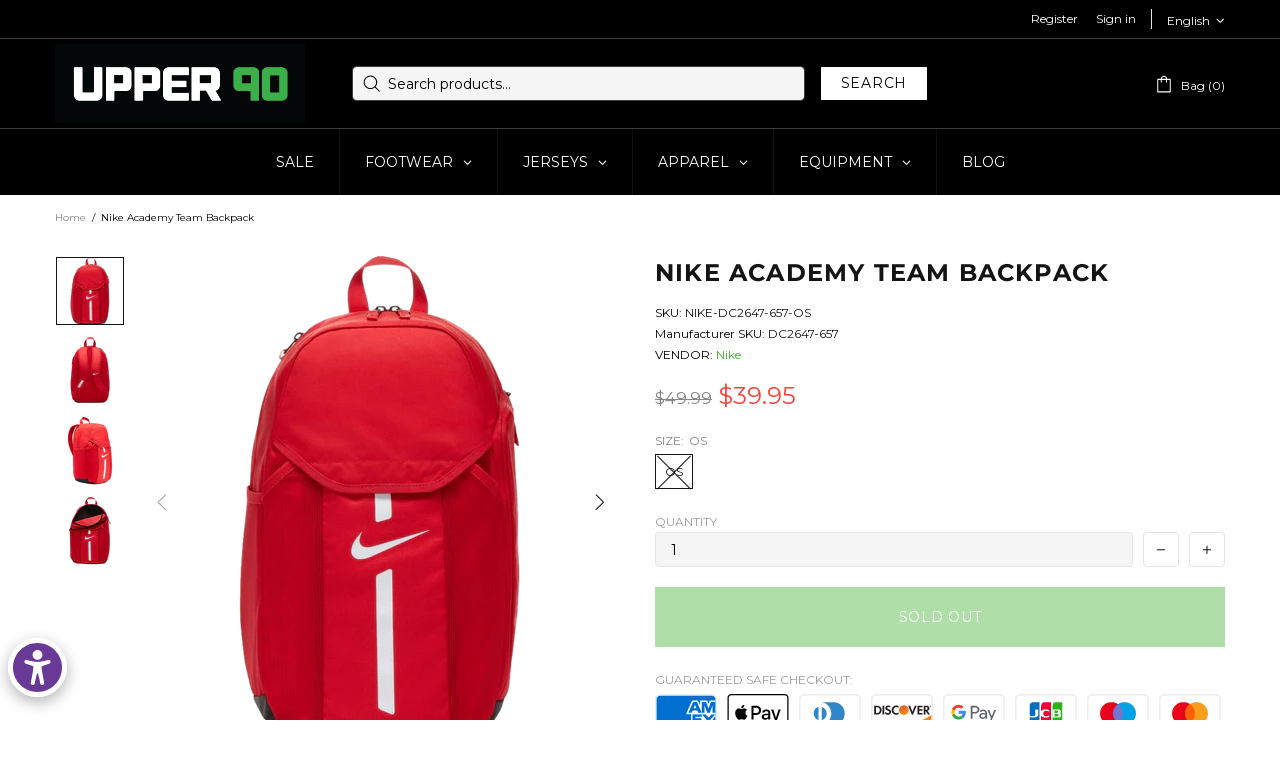

--- FILE ---
content_type: text/css
request_url: https://u90soccer.com/cdn/shop/t/29/assets/boost-sd-custom.css?v=1769751535734
body_size: -512
content:
/*# sourceMappingURL=/cdn/shop/t/29/assets/boost-sd-custom.css.map?v=1769751535734 */


--- FILE ---
content_type: text/javascript
request_url: https://u90soccer.com/cdn/shop/t/29/assets/theme.js?v=180760137299885650971713985282
body_size: 47756
content:
/*! jQuery v3.5.1 | (c) JS Foundation and other contributors | jquery.org/license */(function(e2,t2){"use strict";typeof module=="object"&&typeof module.exports=="object"?module.exports=e2.document?t2(e2,!0):function(e3){if(!e3.document)throw new Error("jQuery requires a window with a document");return t2(e3)}:t2(e2)})(typeof window<"u"?window:this,function(C,e2){"use strict";var t2=[],r=Object.getPrototypeOf,s=t2.slice,g=t2.flat?function(e3){return t2.flat.call(e3)}:function(e3){return t2.concat.apply([],e3)},u=t2.push,i=t2.indexOf,n2={},o=n2.toString,v=n2.hasOwnProperty,a=v.toString,l=a.call(Object),y={},m=function(e3){return typeof e3=="function"&&typeof e3.nodeType!="number"},x=function(e3){return e3!=null&&e3===e3.window},E=C.document,c={type:!0,src:!0,nonce:!0,noModule:!0};function b(e3,t3,n3){var r2,i2,o2=(n3=n3||E).createElement("script");if(o2.text=e3,t3)for(r2 in c)(i2=t3[r2]||t3.getAttribute&&t3.getAttribute(r2))&&o2.setAttribute(r2,i2);n3.head.appendChild(o2).parentNode.removeChild(o2)}function w(e3){return e3==null?e3+"":typeof e3=="object"||typeof e3=="function"?n2[o.call(e3)]||"object":typeof e3}var f="3.5.1",S=function(e3,t3){return new S.fn.init(e3,t3)};function p(e3){var t3=!!e3&&"length"in e3&&e3.length,n3=w(e3);return!m(e3)&&!x(e3)&&(n3==="array"||t3===0||typeof t3=="number"&&0<t3&&t3-1 in e3)}S.fn=S.prototype={jquery:f,constructor:S,length:0,toArray:function(){return s.call(this)},get:function(e3){return e3==null?s.call(this):e3<0?this[e3+this.length]:this[e3]},pushStack:function(e3){var t3=S.merge(this.constructor(),e3);return t3.prevObject=this,t3},each:function(e3){return S.each(this,e3)},map:function(n3){return this.pushStack(S.map(this,function(e3,t3){return n3.call(e3,t3,e3)}))},slice:function(){return this.pushStack(s.apply(this,arguments))},first:function(){return this.eq(0)},last:function(){return this.eq(-1)},even:function(){return this.pushStack(S.grep(this,function(e3,t3){return(t3+1)%2}))},odd:function(){return this.pushStack(S.grep(this,function(e3,t3){return t3%2}))},eq:function(e3){var t3=this.length,n3=+e3+(e3<0?t3:0);return this.pushStack(0<=n3&&n3<t3?[this[n3]]:[])},end:function(){return this.prevObject||this.constructor()},push:u,sort:t2.sort,splice:t2.splice},S.extend=S.fn.extend=function(){var e3,t3,n3,r2,i2,o2,a2=arguments[0]||{},s2=1,u2=arguments.length,l2=!1;for(typeof a2=="boolean"&&(l2=a2,a2=arguments[s2]||{},s2++),typeof a2=="object"||m(a2)||(a2={}),s2===u2&&(a2=this,s2--);s2<u2;s2++)if((e3=arguments[s2])!=null)for(t3 in e3)r2=e3[t3],t3!=="__proto__"&&a2!==r2&&(l2&&r2&&(S.isPlainObject(r2)||(i2=Array.isArray(r2)))?(n3=a2[t3],o2=i2&&!Array.isArray(n3)?[]:i2||S.isPlainObject(n3)?n3:{},i2=!1,a2[t3]=S.extend(l2,o2,r2)):r2!==void 0&&(a2[t3]=r2));return a2},S.extend({expando:"jQuery"+(f+Math.random()).replace(/\D/g,""),isReady:!0,error:function(e3){throw new Error(e3)},noop:function(){},isPlainObject:function(e3){var t3,n3;return!(!e3||o.call(e3)!=="[object Object]")&&(!(t3=r(e3))||typeof(n3=v.call(t3,"constructor")&&t3.constructor)=="function"&&a.call(n3)===l)},isEmptyObject:function(e3){var t3;for(t3 in e3)return!1;return!0},globalEval:function(e3,t3,n3){b(e3,{nonce:t3&&t3.nonce},n3)},each:function(e3,t3){var n3,r2=0;if(p(e3))for(n3=e3.length;r2<n3&&t3.call(e3[r2],r2,e3[r2])!==!1;r2++);else for(r2 in e3)if(t3.call(e3[r2],r2,e3[r2])===!1)break;return e3},makeArray:function(e3,t3){var n3=t3||[];return e3!=null&&(p(Object(e3))?S.merge(n3,typeof e3=="string"?[e3]:e3):u.call(n3,e3)),n3},inArray:function(e3,t3,n3){return t3==null?-1:i.call(t3,e3,n3)},merge:function(e3,t3){for(var n3=+t3.length,r2=0,i2=e3.length;r2<n3;r2++)e3[i2++]=t3[r2];return e3.length=i2,e3},grep:function(e3,t3,n3){for(var r2=[],i2=0,o2=e3.length,a2=!n3;i2<o2;i2++)!t3(e3[i2],i2)!==a2&&r2.push(e3[i2]);return r2},map:function(e3,t3,n3){var r2,i2,o2=0,a2=[];if(p(e3))for(r2=e3.length;o2<r2;o2++)(i2=t3(e3[o2],o2,n3))!=null&&a2.push(i2);else for(o2 in e3)(i2=t3(e3[o2],o2,n3))!=null&&a2.push(i2);return g(a2)},guid:1,support:y}),typeof Symbol=="function"&&(S.fn[Symbol.iterator]=t2[Symbol.iterator]),S.each("Boolean Number String Function Array Date RegExp Object Error Symbol".split(" "),function(e3,t3){n2["[object "+t3+"]"]=t3.toLowerCase()});var d=function(n3){var e3,d2,b2,o2,i2,h2,f2,g2,w2,u2,l2,T2,C2,a2,E2,v2,s2,c2,y2,S2="sizzle"+1*new Date,p2=n3.document,k2=0,r2=0,m2=ue2(),x2=ue2(),A2=ue2(),N2=ue2(),D2=function(e4,t4){return e4===t4&&(l2=!0),0},j2={}.hasOwnProperty,t3=[],q2=t3.pop,L2=t3.push,H2=t3.push,O2=t3.slice,P2=function(e4,t4){for(var n4=0,r3=e4.length;n4<r3;n4++)if(e4[n4]===t4)return n4;return-1},R2="checked|selected|async|autofocus|autoplay|controls|defer|disabled|hidden|ismap|loop|multiple|open|readonly|required|scoped",M2="[\\x20\\t\\r\\n\\f]",I2="(?:\\\\[\\da-fA-F]{1,6}"+M2+"?|\\\\[^\\r\\n\\f]|[\\w-]|[^\0-\\x7f])+",W2="\\["+M2+"*("+I2+")(?:"+M2+"*([*^$|!~]?=)"+M2+`*(?:'((?:\\\\.|[^\\\\'])*)'|"((?:\\\\.|[^\\\\"])*)"|(`+I2+"))|)"+M2+"*\\]",F2=":("+I2+`)(?:\\((('((?:\\\\.|[^\\\\'])*)'|"((?:\\\\.|[^\\\\"])*)")|((?:\\\\.|[^\\\\()[\\]]|`+W2+")*)|.*)\\)|)",B2=new RegExp(M2+"+","g"),$3=new RegExp("^"+M2+"+|((?:^|[^\\\\])(?:\\\\.)*)"+M2+"+$","g"),_2=new RegExp("^"+M2+"*,"+M2+"*"),z2=new RegExp("^"+M2+"*([>+~]|"+M2+")"+M2+"*"),U2=new RegExp(M2+"|>"),X2=new RegExp(F2),V2=new RegExp("^"+I2+"$"),G2={ID:new RegExp("^#("+I2+")"),CLASS:new RegExp("^\\.("+I2+")"),TAG:new RegExp("^("+I2+"|[*])"),ATTR:new RegExp("^"+W2),PSEUDO:new RegExp("^"+F2),CHILD:new RegExp("^:(only|first|last|nth|nth-last)-(child|of-type)(?:\\("+M2+"*(even|odd|(([+-]|)(\\d*)n|)"+M2+"*(?:([+-]|)"+M2+"*(\\d+)|))"+M2+"*\\)|)","i"),bool:new RegExp("^(?:"+R2+")$","i"),needsContext:new RegExp("^"+M2+"*[>+~]|:(even|odd|eq|gt|lt|nth|first|last)(?:\\("+M2+"*((?:-\\d)?\\d*)"+M2+"*\\)|)(?=[^-]|$)","i")},Y2=/HTML$/i,Q2=/^(?:input|select|textarea|button)$/i,J2=/^h\d$/i,K2=/^[^{]+\{\s*\[native \w/,Z2=/^(?:#([\w-]+)|(\w+)|\.([\w-]+))$/,ee2=/[+~]/,te2=new RegExp("\\\\[\\da-fA-F]{1,6}"+M2+"?|\\\\([^\\r\\n\\f])","g"),ne2=function(e4,t4){var n4="0x"+e4.slice(1)-65536;return t4||(n4<0?String.fromCharCode(n4+65536):String.fromCharCode(n4>>10|55296,1023&n4|56320))},re2=/([\0-\x1f\x7f]|^-?\d)|^-$|[^\0-\x1f\x7f-\uFFFF\w-]/g,ie2=function(e4,t4){return t4?e4==="\0"?"\uFFFD":e4.slice(0,-1)+"\\"+e4.charCodeAt(e4.length-1).toString(16)+" ":"\\"+e4},oe2=function(){T2()},ae2=be2(function(e4){return e4.disabled===!0&&e4.nodeName.toLowerCase()==="fieldset"},{dir:"parentNode",next:"legend"});try{H2.apply(t3=O2.call(p2.childNodes),p2.childNodes),t3[p2.childNodes.length].nodeType}catch{H2={apply:t3.length?function(e5,t4){L2.apply(e5,O2.call(t4))}:function(e5,t4){for(var n4=e5.length,r3=0;e5[n4++]=t4[r3++];);e5.length=n4-1}}}function se2(t4,e4,n4,r3){var i3,o3,a3,s3,u3,l3,c3,f3=e4&&e4.ownerDocument,p3=e4?e4.nodeType:9;if(n4=n4||[],typeof t4!="string"||!t4||p3!==1&&p3!==9&&p3!==11)return n4;if(!r3&&(T2(e4),e4=e4||C2,E2)){if(p3!==11&&(u3=Z2.exec(t4)))if(i3=u3[1]){if(p3===9){if(!(a3=e4.getElementById(i3)))return n4;if(a3.id===i3)return n4.push(a3),n4}else if(f3&&(a3=f3.getElementById(i3))&&y2(e4,a3)&&a3.id===i3)return n4.push(a3),n4}else{if(u3[2])return H2.apply(n4,e4.getElementsByTagName(t4)),n4;if((i3=u3[3])&&d2.getElementsByClassName&&e4.getElementsByClassName)return H2.apply(n4,e4.getElementsByClassName(i3)),n4}if(d2.qsa&&!N2[t4+" "]&&(!v2||!v2.test(t4))&&(p3!==1||e4.nodeName.toLowerCase()!=="object")){if(c3=t4,f3=e4,p3===1&&(U2.test(t4)||z2.test(t4))){for((f3=ee2.test(t4)&&ye2(e4.parentNode)||e4)===e4&&d2.scope||((s3=e4.getAttribute("id"))?s3=s3.replace(re2,ie2):e4.setAttribute("id",s3=S2)),o3=(l3=h2(t4)).length;o3--;)l3[o3]=(s3?"#"+s3:":scope")+" "+xe2(l3[o3]);c3=l3.join(",")}try{return H2.apply(n4,f3.querySelectorAll(c3)),n4}catch{N2(t4,!0)}finally{s3===S2&&e4.removeAttribute("id")}}}return g2(t4.replace($3,"$1"),e4,n4,r3)}function ue2(){var r3=[];return function e4(t4,n4){return r3.push(t4+" ")>b2.cacheLength&&delete e4[r3.shift()],e4[t4+" "]=n4}}function le2(e4){return e4[S2]=!0,e4}function ce2(e4){var t4=C2.createElement("fieldset");try{return!!e4(t4)}catch{return!1}finally{t4.parentNode&&t4.parentNode.removeChild(t4),t4=null}}function fe2(e4,t4){for(var n4=e4.split("|"),r3=n4.length;r3--;)b2.attrHandle[n4[r3]]=t4}function pe2(e4,t4){var n4=t4&&e4,r3=n4&&e4.nodeType===1&&t4.nodeType===1&&e4.sourceIndex-t4.sourceIndex;if(r3)return r3;if(n4){for(;n4=n4.nextSibling;)if(n4===t4)return-1}return e4?1:-1}function de2(t4){return function(e4){return e4.nodeName.toLowerCase()==="input"&&e4.type===t4}}function he2(n4){return function(e4){var t4=e4.nodeName.toLowerCase();return(t4==="input"||t4==="button")&&e4.type===n4}}function ge2(t4){return function(e4){return"form"in e4?e4.parentNode&&e4.disabled===!1?"label"in e4?"label"in e4.parentNode?e4.parentNode.disabled===t4:e4.disabled===t4:e4.isDisabled===t4||e4.isDisabled!==!t4&&ae2(e4)===t4:e4.disabled===t4:"label"in e4&&e4.disabled===t4}}function ve2(a3){return le2(function(o3){return o3=+o3,le2(function(e4,t4){for(var n4,r3=a3([],e4.length,o3),i3=r3.length;i3--;)e4[n4=r3[i3]]&&(e4[n4]=!(t4[n4]=e4[n4]))})})}function ye2(e4){return e4&&typeof e4.getElementsByTagName<"u"&&e4}for(e3 in d2=se2.support={},i2=se2.isXML=function(e4){var t4=e4.namespaceURI,n4=(e4.ownerDocument||e4).documentElement;return!Y2.test(t4||n4&&n4.nodeName||"HTML")},T2=se2.setDocument=function(e4){var t4,n4,r3=e4?e4.ownerDocument||e4:p2;return r3!=C2&&r3.nodeType===9&&r3.documentElement&&(a2=(C2=r3).documentElement,E2=!i2(C2),p2!=C2&&(n4=C2.defaultView)&&n4.top!==n4&&(n4.addEventListener?n4.addEventListener("unload",oe2,!1):n4.attachEvent&&n4.attachEvent("onunload",oe2)),d2.scope=ce2(function(e5){return a2.appendChild(e5).appendChild(C2.createElement("div")),typeof e5.querySelectorAll<"u"&&!e5.querySelectorAll(":scope fieldset div").length}),d2.attributes=ce2(function(e5){return e5.className="i",!e5.getAttribute("className")}),d2.getElementsByTagName=ce2(function(e5){return e5.appendChild(C2.createComment("")),!e5.getElementsByTagName("*").length}),d2.getElementsByClassName=K2.test(C2.getElementsByClassName),d2.getById=ce2(function(e5){return a2.appendChild(e5).id=S2,!C2.getElementsByName||!C2.getElementsByName(S2).length}),d2.getById?(b2.filter.ID=function(e5){var t5=e5.replace(te2,ne2);return function(e6){return e6.getAttribute("id")===t5}},b2.find.ID=function(e5,t5){if(typeof t5.getElementById<"u"&&E2){var n5=t5.getElementById(e5);return n5?[n5]:[]}}):(b2.filter.ID=function(e5){var n5=e5.replace(te2,ne2);return function(e6){var t5=typeof e6.getAttributeNode<"u"&&e6.getAttributeNode("id");return t5&&t5.value===n5}},b2.find.ID=function(e5,t5){if(typeof t5.getElementById<"u"&&E2){var n5,r4,i3,o3=t5.getElementById(e5);if(o3){if((n5=o3.getAttributeNode("id"))&&n5.value===e5)return[o3];for(i3=t5.getElementsByName(e5),r4=0;o3=i3[r4++];)if((n5=o3.getAttributeNode("id"))&&n5.value===e5)return[o3]}return[]}}),b2.find.TAG=d2.getElementsByTagName?function(e5,t5){return typeof t5.getElementsByTagName<"u"?t5.getElementsByTagName(e5):d2.qsa?t5.querySelectorAll(e5):void 0}:function(e5,t5){var n5,r4=[],i3=0,o3=t5.getElementsByTagName(e5);if(e5==="*"){for(;n5=o3[i3++];)n5.nodeType===1&&r4.push(n5);return r4}return o3},b2.find.CLASS=d2.getElementsByClassName&&function(e5,t5){if(typeof t5.getElementsByClassName<"u"&&E2)return t5.getElementsByClassName(e5)},s2=[],v2=[],(d2.qsa=K2.test(C2.querySelectorAll))&&(ce2(function(e5){var t5;a2.appendChild(e5).innerHTML="<a id='"+S2+"'></a><select id='"+S2+"-\r\\' msallowcapture=''><option selected=''></option></select>",e5.querySelectorAll("[msallowcapture^='']").length&&v2.push("[*^$]="+M2+`*(?:''|"")`),e5.querySelectorAll("[selected]").length||v2.push("\\["+M2+"*(?:value|"+R2+")"),e5.querySelectorAll("[id~="+S2+"-]").length||v2.push("~="),(t5=C2.createElement("input")).setAttribute("name",""),e5.appendChild(t5),e5.querySelectorAll("[name='']").length||v2.push("\\["+M2+"*name"+M2+"*="+M2+`*(?:''|"")`),e5.querySelectorAll(":checked").length||v2.push(":checked"),e5.querySelectorAll("a#"+S2+"+*").length||v2.push(".#.+[+~]"),e5.querySelectorAll("\\\f"),v2.push("[\\r\\n\\f]")}),ce2(function(e5){e5.innerHTML="<a href='' disabled='disabled'></a><select disabled='disabled'><option/></select>";var t5=C2.createElement("input");t5.setAttribute("type","hidden"),e5.appendChild(t5).setAttribute("name","D"),e5.querySelectorAll("[name=d]").length&&v2.push("name"+M2+"*[*^$|!~]?="),e5.querySelectorAll(":enabled").length!==2&&v2.push(":enabled",":disabled"),a2.appendChild(e5).disabled=!0,e5.querySelectorAll(":disabled").length!==2&&v2.push(":enabled",":disabled"),e5.querySelectorAll("*,:x"),v2.push(",.*:")})),(d2.matchesSelector=K2.test(c2=a2.matches||a2.webkitMatchesSelector||a2.mozMatchesSelector||a2.oMatchesSelector||a2.msMatchesSelector))&&ce2(function(e5){d2.disconnectedMatch=c2.call(e5,"*"),c2.call(e5,"[s!='']:x"),s2.push("!=",F2)}),v2=v2.length&&new RegExp(v2.join("|")),s2=s2.length&&new RegExp(s2.join("|")),t4=K2.test(a2.compareDocumentPosition),y2=t4||K2.test(a2.contains)?function(e5,t5){var n5=e5.nodeType===9?e5.documentElement:e5,r4=t5&&t5.parentNode;return e5===r4||!(!r4||r4.nodeType!==1||!(n5.contains?n5.contains(r4):e5.compareDocumentPosition&&16&e5.compareDocumentPosition(r4)))}:function(e5,t5){if(t5){for(;t5=t5.parentNode;)if(t5===e5)return!0}return!1},D2=t4?function(e5,t5){if(e5===t5)return l2=!0,0;var n5=!e5.compareDocumentPosition-!t5.compareDocumentPosition;return n5||(1&(n5=(e5.ownerDocument||e5)==(t5.ownerDocument||t5)?e5.compareDocumentPosition(t5):1)||!d2.sortDetached&&t5.compareDocumentPosition(e5)===n5?e5==C2||e5.ownerDocument==p2&&y2(p2,e5)?-1:t5==C2||t5.ownerDocument==p2&&y2(p2,t5)?1:u2?P2(u2,e5)-P2(u2,t5):0:4&n5?-1:1)}:function(e5,t5){if(e5===t5)return l2=!0,0;var n5,r4=0,i3=e5.parentNode,o3=t5.parentNode,a3=[e5],s3=[t5];if(!i3||!o3)return e5==C2?-1:t5==C2?1:i3?-1:o3?1:u2?P2(u2,e5)-P2(u2,t5):0;if(i3===o3)return pe2(e5,t5);for(n5=e5;n5=n5.parentNode;)a3.unshift(n5);for(n5=t5;n5=n5.parentNode;)s3.unshift(n5);for(;a3[r4]===s3[r4];)r4++;return r4?pe2(a3[r4],s3[r4]):a3[r4]==p2?-1:s3[r4]==p2?1:0}),C2},se2.matches=function(e4,t4){return se2(e4,null,null,t4)},se2.matchesSelector=function(e4,t4){if(T2(e4),d2.matchesSelector&&E2&&!N2[t4+" "]&&(!s2||!s2.test(t4))&&(!v2||!v2.test(t4)))try{var n4=c2.call(e4,t4);if(n4||d2.disconnectedMatch||e4.document&&e4.document.nodeType!==11)return n4}catch{N2(t4,!0)}return 0<se2(t4,C2,null,[e4]).length},se2.contains=function(e4,t4){return(e4.ownerDocument||e4)!=C2&&T2(e4),y2(e4,t4)},se2.attr=function(e4,t4){(e4.ownerDocument||e4)!=C2&&T2(e4);var n4=b2.attrHandle[t4.toLowerCase()],r3=n4&&j2.call(b2.attrHandle,t4.toLowerCase())?n4(e4,t4,!E2):void 0;return r3!==void 0?r3:d2.attributes||!E2?e4.getAttribute(t4):(r3=e4.getAttributeNode(t4))&&r3.specified?r3.value:null},se2.escape=function(e4){return(e4+"").replace(re2,ie2)},se2.error=function(e4){throw new Error("Syntax error, unrecognized expression: "+e4)},se2.uniqueSort=function(e4){var t4,n4=[],r3=0,i3=0;if(l2=!d2.detectDuplicates,u2=!d2.sortStable&&e4.slice(0),e4.sort(D2),l2){for(;t4=e4[i3++];)t4===e4[i3]&&(r3=n4.push(i3));for(;r3--;)e4.splice(n4[r3],1)}return u2=null,e4},o2=se2.getText=function(e4){var t4,n4="",r3=0,i3=e4.nodeType;if(i3){if(i3===1||i3===9||i3===11){if(typeof e4.textContent=="string")return e4.textContent;for(e4=e4.firstChild;e4;e4=e4.nextSibling)n4+=o2(e4)}else if(i3===3||i3===4)return e4.nodeValue}else for(;t4=e4[r3++];)n4+=o2(t4);return n4},(b2=se2.selectors={cacheLength:50,createPseudo:le2,match:G2,attrHandle:{},find:{},relative:{">":{dir:"parentNode",first:!0}," ":{dir:"parentNode"},"+":{dir:"previousSibling",first:!0},"~":{dir:"previousSibling"}},preFilter:{ATTR:function(e4){return e4[1]=e4[1].replace(te2,ne2),e4[3]=(e4[3]||e4[4]||e4[5]||"").replace(te2,ne2),e4[2]==="~="&&(e4[3]=" "+e4[3]+" "),e4.slice(0,4)},CHILD:function(e4){return e4[1]=e4[1].toLowerCase(),e4[1].slice(0,3)==="nth"?(e4[3]||se2.error(e4[0]),e4[4]=+(e4[4]?e4[5]+(e4[6]||1):2*(e4[3]==="even"||e4[3]==="odd")),e4[5]=+(e4[7]+e4[8]||e4[3]==="odd")):e4[3]&&se2.error(e4[0]),e4},PSEUDO:function(e4){var t4,n4=!e4[6]&&e4[2];return G2.CHILD.test(e4[0])?null:(e4[3]?e4[2]=e4[4]||e4[5]||"":n4&&X2.test(n4)&&(t4=h2(n4,!0))&&(t4=n4.indexOf(")",n4.length-t4)-n4.length)&&(e4[0]=e4[0].slice(0,t4),e4[2]=n4.slice(0,t4)),e4.slice(0,3))}},filter:{TAG:function(e4){var t4=e4.replace(te2,ne2).toLowerCase();return e4==="*"?function(){return!0}:function(e5){return e5.nodeName&&e5.nodeName.toLowerCase()===t4}},CLASS:function(e4){var t4=m2[e4+" "];return t4||(t4=new RegExp("(^|"+M2+")"+e4+"("+M2+"|$)"))&&m2(e4,function(e5){return t4.test(typeof e5.className=="string"&&e5.className||typeof e5.getAttribute<"u"&&e5.getAttribute("class")||"")})},ATTR:function(n4,r3,i3){return function(e4){var t4=se2.attr(e4,n4);return t4==null?r3==="!=":!r3||(t4+="",r3==="="?t4===i3:r3==="!="?t4!==i3:r3==="^="?i3&&t4.indexOf(i3)===0:r3==="*="?i3&&-1<t4.indexOf(i3):r3==="$="?i3&&t4.slice(-i3.length)===i3:r3==="~="?-1<(" "+t4.replace(B2," ")+" ").indexOf(i3):r3==="|="&&(t4===i3||t4.slice(0,i3.length+1)===i3+"-"))}},CHILD:function(h3,e4,t4,g3,v3){var y3=h3.slice(0,3)!=="nth",m3=h3.slice(-4)!=="last",x3=e4==="of-type";return g3===1&&v3===0?function(e5){return!!e5.parentNode}:function(e5,t5,n4){var r3,i3,o3,a3,s3,u3,l3=y3!==m3?"nextSibling":"previousSibling",c3=e5.parentNode,f3=x3&&e5.nodeName.toLowerCase(),p3=!n4&&!x3,d3=!1;if(c3){if(y3){for(;l3;){for(a3=e5;a3=a3[l3];)if(x3?a3.nodeName.toLowerCase()===f3:a3.nodeType===1)return!1;u3=l3=h3==="only"&&!u3&&"nextSibling"}return!0}if(u3=[m3?c3.firstChild:c3.lastChild],m3&&p3){for(d3=(s3=(r3=(i3=(o3=(a3=c3)[S2]||(a3[S2]={}))[a3.uniqueID]||(o3[a3.uniqueID]={}))[h3]||[])[0]===k2&&r3[1])&&r3[2],a3=s3&&c3.childNodes[s3];a3=++s3&&a3&&a3[l3]||(d3=s3=0)||u3.pop();)if(a3.nodeType===1&&++d3&&a3===e5){i3[h3]=[k2,s3,d3];break}}else if(p3&&(d3=s3=(r3=(i3=(o3=(a3=e5)[S2]||(a3[S2]={}))[a3.uniqueID]||(o3[a3.uniqueID]={}))[h3]||[])[0]===k2&&r3[1]),d3===!1)for(;(a3=++s3&&a3&&a3[l3]||(d3=s3=0)||u3.pop())&&!((x3?a3.nodeName.toLowerCase()===f3:a3.nodeType===1)&&++d3&&(p3&&((i3=(o3=a3[S2]||(a3[S2]={}))[a3.uniqueID]||(o3[a3.uniqueID]={}))[h3]=[k2,d3]),a3===e5)););return(d3-=v3)===g3||d3%g3==0&&0<=d3/g3}}},PSEUDO:function(e4,o3){var t4,a3=b2.pseudos[e4]||b2.setFilters[e4.toLowerCase()]||se2.error("unsupported pseudo: "+e4);return a3[S2]?a3(o3):1<a3.length?(t4=[e4,e4,"",o3],b2.setFilters.hasOwnProperty(e4.toLowerCase())?le2(function(e5,t5){for(var n4,r3=a3(e5,o3),i3=r3.length;i3--;)e5[n4=P2(e5,r3[i3])]=!(t5[n4]=r3[i3])}):function(e5){return a3(e5,0,t4)}):a3}},pseudos:{not:le2(function(e4){var r3=[],i3=[],s3=f2(e4.replace($3,"$1"));return s3[S2]?le2(function(e5,t4,n4,r4){for(var i4,o3=s3(e5,null,r4,[]),a3=e5.length;a3--;)(i4=o3[a3])&&(e5[a3]=!(t4[a3]=i4))}):function(e5,t4,n4){return r3[0]=e5,s3(r3,null,n4,i3),r3[0]=null,!i3.pop()}}),has:le2(function(t4){return function(e4){return 0<se2(t4,e4).length}}),contains:le2(function(t4){return t4=t4.replace(te2,ne2),function(e4){return-1<(e4.textContent||o2(e4)).indexOf(t4)}}),lang:le2(function(n4){return V2.test(n4||"")||se2.error("unsupported lang: "+n4),n4=n4.replace(te2,ne2).toLowerCase(),function(e4){var t4;do if(t4=E2?e4.lang:e4.getAttribute("xml:lang")||e4.getAttribute("lang"))return(t4=t4.toLowerCase())===n4||t4.indexOf(n4+"-")===0;while((e4=e4.parentNode)&&e4.nodeType===1);return!1}}),target:function(e4){var t4=n3.location&&n3.location.hash;return t4&&t4.slice(1)===e4.id},root:function(e4){return e4===a2},focus:function(e4){return e4===C2.activeElement&&(!C2.hasFocus||C2.hasFocus())&&!!(e4.type||e4.href||~e4.tabIndex)},enabled:ge2(!1),disabled:ge2(!0),checked:function(e4){var t4=e4.nodeName.toLowerCase();return t4==="input"&&!!e4.checked||t4==="option"&&!!e4.selected},selected:function(e4){return e4.parentNode&&e4.parentNode.selectedIndex,e4.selected===!0},empty:function(e4){for(e4=e4.firstChild;e4;e4=e4.nextSibling)if(e4.nodeType<6)return!1;return!0},parent:function(e4){return!b2.pseudos.empty(e4)},header:function(e4){return J2.test(e4.nodeName)},input:function(e4){return Q2.test(e4.nodeName)},button:function(e4){var t4=e4.nodeName.toLowerCase();return t4==="input"&&e4.type==="button"||t4==="button"},text:function(e4){var t4;return e4.nodeName.toLowerCase()==="input"&&e4.type==="text"&&((t4=e4.getAttribute("type"))==null||t4.toLowerCase()==="text")},first:ve2(function(){return[0]}),last:ve2(function(e4,t4){return[t4-1]}),eq:ve2(function(e4,t4,n4){return[n4<0?n4+t4:n4]}),even:ve2(function(e4,t4){for(var n4=0;n4<t4;n4+=2)e4.push(n4);return e4}),odd:ve2(function(e4,t4){for(var n4=1;n4<t4;n4+=2)e4.push(n4);return e4}),lt:ve2(function(e4,t4,n4){for(var r3=n4<0?n4+t4:t4<n4?t4:n4;0<=--r3;)e4.push(r3);return e4}),gt:ve2(function(e4,t4,n4){for(var r3=n4<0?n4+t4:n4;++r3<t4;)e4.push(r3);return e4})}}).pseudos.nth=b2.pseudos.eq,{radio:!0,checkbox:!0,file:!0,password:!0,image:!0})b2.pseudos[e3]=de2(e3);for(e3 in{submit:!0,reset:!0})b2.pseudos[e3]=he2(e3);function me2(){}function xe2(e4){for(var t4=0,n4=e4.length,r3="";t4<n4;t4++)r3+=e4[t4].value;return r3}function be2(s3,e4,t4){var u3=e4.dir,l3=e4.next,c3=l3||u3,f3=t4&&c3==="parentNode",p3=r2++;return e4.first?function(e5,t5,n4){for(;e5=e5[u3];)if(e5.nodeType===1||f3)return s3(e5,t5,n4);return!1}:function(e5,t5,n4){var r3,i3,o3,a3=[k2,p3];if(n4){for(;e5=e5[u3];)if((e5.nodeType===1||f3)&&s3(e5,t5,n4))return!0}else for(;e5=e5[u3];)if(e5.nodeType===1||f3)if(i3=(o3=e5[S2]||(e5[S2]={}))[e5.uniqueID]||(o3[e5.uniqueID]={}),l3&&l3===e5.nodeName.toLowerCase())e5=e5[u3]||e5;else{if((r3=i3[c3])&&r3[0]===k2&&r3[1]===p3)return a3[2]=r3[2];if((i3[c3]=a3)[2]=s3(e5,t5,n4))return!0}return!1}}function we2(i3){return 1<i3.length?function(e4,t4,n4){for(var r3=i3.length;r3--;)if(!i3[r3](e4,t4,n4))return!1;return!0}:i3[0]}function Te2(e4,t4,n4,r3,i3){for(var o3,a3=[],s3=0,u3=e4.length,l3=t4!=null;s3<u3;s3++)(o3=e4[s3])&&(n4&&!n4(o3,r3,i3)||(a3.push(o3),l3&&t4.push(s3)));return a3}function Ce2(d3,h3,g3,v3,y3,e4){return v3&&!v3[S2]&&(v3=Ce2(v3)),y3&&!y3[S2]&&(y3=Ce2(y3,e4)),le2(function(e5,t4,n4,r3){var i3,o3,a3,s3=[],u3=[],l3=t4.length,c3=e5||function(e6,t5,n5){for(var r4=0,i4=t5.length;r4<i4;r4++)se2(e6,t5[r4],n5);return n5}(h3||"*",n4.nodeType?[n4]:n4,[]),f3=!d3||!e5&&h3?c3:Te2(c3,s3,d3,n4,r3),p3=g3?y3||(e5?d3:l3||v3)?[]:t4:f3;if(g3&&g3(f3,p3,n4,r3),v3)for(i3=Te2(p3,u3),v3(i3,[],n4,r3),o3=i3.length;o3--;)(a3=i3[o3])&&(p3[u3[o3]]=!(f3[u3[o3]]=a3));if(e5){if(y3||d3){if(y3){for(i3=[],o3=p3.length;o3--;)(a3=p3[o3])&&i3.push(f3[o3]=a3);y3(null,p3=[],i3,r3)}for(o3=p3.length;o3--;)(a3=p3[o3])&&-1<(i3=y3?P2(e5,a3):s3[o3])&&(e5[i3]=!(t4[i3]=a3))}}else p3=Te2(p3===t4?p3.splice(l3,p3.length):p3),y3?y3(null,t4,p3,r3):H2.apply(t4,p3)})}function Ee2(e4){for(var i3,t4,n4,r3=e4.length,o3=b2.relative[e4[0].type],a3=o3||b2.relative[" "],s3=o3?1:0,u3=be2(function(e5){return e5===i3},a3,!0),l3=be2(function(e5){return-1<P2(i3,e5)},a3,!0),c3=[function(e5,t5,n5){var r4=!o3&&(n5||t5!==w2)||((i3=t5).nodeType?u3(e5,t5,n5):l3(e5,t5,n5));return i3=null,r4}];s3<r3;s3++)if(t4=b2.relative[e4[s3].type])c3=[be2(we2(c3),t4)];else{if((t4=b2.filter[e4[s3].type].apply(null,e4[s3].matches))[S2]){for(n4=++s3;n4<r3&&!b2.relative[e4[n4].type];n4++);return Ce2(1<s3&&we2(c3),1<s3&&xe2(e4.slice(0,s3-1).concat({value:e4[s3-2].type===" "?"*":""})).replace($3,"$1"),t4,s3<n4&&Ee2(e4.slice(s3,n4)),n4<r3&&Ee2(e4=e4.slice(n4)),n4<r3&&xe2(e4))}c3.push(t4)}return we2(c3)}return me2.prototype=b2.filters=b2.pseudos,b2.setFilters=new me2,h2=se2.tokenize=function(e4,t4){var n4,r3,i3,o3,a3,s3,u3,l3=x2[e4+" "];if(l3)return t4?0:l3.slice(0);for(a3=e4,s3=[],u3=b2.preFilter;a3;){for(o3 in n4&&!(r3=_2.exec(a3))||(r3&&(a3=a3.slice(r3[0].length)||a3),s3.push(i3=[])),n4=!1,(r3=z2.exec(a3))&&(n4=r3.shift(),i3.push({value:n4,type:r3[0].replace($3," ")}),a3=a3.slice(n4.length)),b2.filter)!(r3=G2[o3].exec(a3))||u3[o3]&&!(r3=u3[o3](r3))||(n4=r3.shift(),i3.push({value:n4,type:o3,matches:r3}),a3=a3.slice(n4.length));if(!n4)break}return t4?a3.length:a3?se2.error(e4):x2(e4,s3).slice(0)},f2=se2.compile=function(e4,t4){var n4,v3,y3,m3,x3,r3,i3=[],o3=[],a3=A2[e4+" "];if(!a3){for(t4||(t4=h2(e4)),n4=t4.length;n4--;)(a3=Ee2(t4[n4]))[S2]?i3.push(a3):o3.push(a3);(a3=A2(e4,(v3=o3,m3=0<(y3=i3).length,x3=0<v3.length,r3=function(e5,t5,n5,r4,i4){var o4,a4,s3,u3=0,l3="0",c3=e5&&[],f3=[],p3=w2,d3=e5||x3&&b2.find.TAG("*",i4),h3=k2+=p3==null?1:Math.random()||.1,g3=d3.length;for(i4&&(w2=t5==C2||t5||i4);l3!==g3&&(o4=d3[l3])!=null;l3++){if(x3&&o4){for(a4=0,t5||o4.ownerDocument==C2||(T2(o4),n5=!E2);s3=v3[a4++];)if(s3(o4,t5||C2,n5)){r4.push(o4);break}i4&&(k2=h3)}m3&&((o4=!s3&&o4)&&u3--,e5&&c3.push(o4))}if(u3+=l3,m3&&l3!==u3){for(a4=0;s3=y3[a4++];)s3(c3,f3,t5,n5);if(e5){if(0<u3)for(;l3--;)c3[l3]||f3[l3]||(f3[l3]=q2.call(r4));f3=Te2(f3)}H2.apply(r4,f3),i4&&!e5&&0<f3.length&&1<u3+y3.length&&se2.uniqueSort(r4)}return i4&&(k2=h3,w2=p3),c3},m3?le2(r3):r3))).selector=e4}return a3},g2=se2.select=function(e4,t4,n4,r3){var i3,o3,a3,s3,u3,l3=typeof e4=="function"&&e4,c3=!r3&&h2(e4=l3.selector||e4);if(n4=n4||[],c3.length===1){if(2<(o3=c3[0]=c3[0].slice(0)).length&&(a3=o3[0]).type==="ID"&&t4.nodeType===9&&E2&&b2.relative[o3[1].type]){if(!(t4=(b2.find.ID(a3.matches[0].replace(te2,ne2),t4)||[])[0]))return n4;l3&&(t4=t4.parentNode),e4=e4.slice(o3.shift().value.length)}for(i3=G2.needsContext.test(e4)?0:o3.length;i3--&&(a3=o3[i3],!b2.relative[s3=a3.type]);)if((u3=b2.find[s3])&&(r3=u3(a3.matches[0].replace(te2,ne2),ee2.test(o3[0].type)&&ye2(t4.parentNode)||t4))){if(o3.splice(i3,1),!(e4=r3.length&&xe2(o3)))return H2.apply(n4,r3),n4;break}}return(l3||f2(e4,c3))(r3,t4,!E2,n4,!t4||ee2.test(e4)&&ye2(t4.parentNode)||t4),n4},d2.sortStable=S2.split("").sort(D2).join("")===S2,d2.detectDuplicates=!!l2,T2(),d2.sortDetached=ce2(function(e4){return 1&e4.compareDocumentPosition(C2.createElement("fieldset"))}),ce2(function(e4){return e4.innerHTML="<a href='#'></a>",e4.firstChild.getAttribute("href")==="#"})||fe2("type|href|height|width",function(e4,t4,n4){if(!n4)return e4.getAttribute(t4,t4.toLowerCase()==="type"?1:2)}),d2.attributes&&ce2(function(e4){return e4.innerHTML="<input/>",e4.firstChild.setAttribute("value",""),e4.firstChild.getAttribute("value")===""})||fe2("value",function(e4,t4,n4){if(!n4&&e4.nodeName.toLowerCase()==="input")return e4.defaultValue}),ce2(function(e4){return e4.getAttribute("disabled")==null})||fe2(R2,function(e4,t4,n4){var r3;if(!n4)return e4[t4]===!0?t4.toLowerCase():(r3=e4.getAttributeNode(t4))&&r3.specified?r3.value:null}),se2}(C);S.find=d,S.expr=d.selectors,S.expr[":"]=S.expr.pseudos,S.uniqueSort=S.unique=d.uniqueSort,S.text=d.getText,S.isXMLDoc=d.isXML,S.contains=d.contains,S.escapeSelector=d.escape;var h=function(e3,t3,n3){for(var r2=[],i2=n3!==void 0;(e3=e3[t3])&&e3.nodeType!==9;)if(e3.nodeType===1){if(i2&&S(e3).is(n3))break;r2.push(e3)}return r2},T=function(e3,t3){for(var n3=[];e3;e3=e3.nextSibling)e3.nodeType===1&&e3!==t3&&n3.push(e3);return n3},k=S.expr.match.needsContext;function A(e3,t3){return e3.nodeName&&e3.nodeName.toLowerCase()===t3.toLowerCase()}var N=/^<([a-z][^\/\0>:\x20\t\r\n\f]*)[\x20\t\r\n\f]*\/?>(?:<\/\1>|)$/i;function D(e3,n3,r2){return m(n3)?S.grep(e3,function(e4,t3){return!!n3.call(e4,t3,e4)!==r2}):n3.nodeType?S.grep(e3,function(e4){return e4===n3!==r2}):typeof n3!="string"?S.grep(e3,function(e4){return-1<i.call(n3,e4)!==r2}):S.filter(n3,e3,r2)}S.filter=function(e3,t3,n3){var r2=t3[0];return n3&&(e3=":not("+e3+")"),t3.length===1&&r2.nodeType===1?S.find.matchesSelector(r2,e3)?[r2]:[]:S.find.matches(e3,S.grep(t3,function(e4){return e4.nodeType===1}))},S.fn.extend({find:function(e3){var t3,n3,r2=this.length,i2=this;if(typeof e3!="string")return this.pushStack(S(e3).filter(function(){for(t3=0;t3<r2;t3++)if(S.contains(i2[t3],this))return!0}));for(n3=this.pushStack([]),t3=0;t3<r2;t3++)S.find(e3,i2[t3],n3);return 1<r2?S.uniqueSort(n3):n3},filter:function(e3){return this.pushStack(D(this,e3||[],!1))},not:function(e3){return this.pushStack(D(this,e3||[],!0))},is:function(e3){return!!D(this,typeof e3=="string"&&k.test(e3)?S(e3):e3||[],!1).length}});var j,q=/^(?:\s*(<[\w\W]+>)[^>]*|#([\w-]+))$/;(S.fn.init=function(e3,t3,n3){var r2,i2;if(!e3)return this;if(n3=n3||j,typeof e3=="string"){if(!(r2=e3[0]==="<"&&e3[e3.length-1]===">"&&3<=e3.length?[null,e3,null]:q.exec(e3))||!r2[1]&&t3)return!t3||t3.jquery?(t3||n3).find(e3):this.constructor(t3).find(e3);if(r2[1]){if(t3=t3 instanceof S?t3[0]:t3,S.merge(this,S.parseHTML(r2[1],t3&&t3.nodeType?t3.ownerDocument||t3:E,!0)),N.test(r2[1])&&S.isPlainObject(t3))for(r2 in t3)m(this[r2])?this[r2](t3[r2]):this.attr(r2,t3[r2]);return this}return(i2=E.getElementById(r2[2]))&&(this[0]=i2,this.length=1),this}return e3.nodeType?(this[0]=e3,this.length=1,this):m(e3)?n3.ready!==void 0?n3.ready(e3):e3(S):S.makeArray(e3,this)}).prototype=S.fn,j=S(E);var L=/^(?:parents|prev(?:Until|All))/,H={children:!0,contents:!0,next:!0,prev:!0};function O(e3,t3){for(;(e3=e3[t3])&&e3.nodeType!==1;);return e3}S.fn.extend({has:function(e3){var t3=S(e3,this),n3=t3.length;return this.filter(function(){for(var e4=0;e4<n3;e4++)if(S.contains(this,t3[e4]))return!0})},closest:function(e3,t3){var n3,r2=0,i2=this.length,o2=[],a2=typeof e3!="string"&&S(e3);if(!k.test(e3)){for(;r2<i2;r2++)for(n3=this[r2];n3&&n3!==t3;n3=n3.parentNode)if(n3.nodeType<11&&(a2?-1<a2.index(n3):n3.nodeType===1&&S.find.matchesSelector(n3,e3))){o2.push(n3);break}}return this.pushStack(1<o2.length?S.uniqueSort(o2):o2)},index:function(e3){return e3?typeof e3=="string"?i.call(S(e3),this[0]):i.call(this,e3.jquery?e3[0]:e3):this[0]&&this[0].parentNode?this.first().prevAll().length:-1},add:function(e3,t3){return this.pushStack(S.uniqueSort(S.merge(this.get(),S(e3,t3))))},addBack:function(e3){return this.add(e3==null?this.prevObject:this.prevObject.filter(e3))}}),S.each({parent:function(e3){var t3=e3.parentNode;return t3&&t3.nodeType!==11?t3:null},parents:function(e3){return h(e3,"parentNode")},parentsUntil:function(e3,t3,n3){return h(e3,"parentNode",n3)},next:function(e3){return O(e3,"nextSibling")},prev:function(e3){return O(e3,"previousSibling")},nextAll:function(e3){return h(e3,"nextSibling")},prevAll:function(e3){return h(e3,"previousSibling")},nextUntil:function(e3,t3,n3){return h(e3,"nextSibling",n3)},prevUntil:function(e3,t3,n3){return h(e3,"previousSibling",n3)},siblings:function(e3){return T((e3.parentNode||{}).firstChild,e3)},children:function(e3){return T(e3.firstChild)},contents:function(e3){return e3.contentDocument!=null&&r(e3.contentDocument)?e3.contentDocument:(A(e3,"template")&&(e3=e3.content||e3),S.merge([],e3.childNodes))}},function(r2,i2){S.fn[r2]=function(e3,t3){var n3=S.map(this,i2,e3);return r2.slice(-5)!=="Until"&&(t3=e3),t3&&typeof t3=="string"&&(n3=S.filter(t3,n3)),1<this.length&&(H[r2]||S.uniqueSort(n3),L.test(r2)&&n3.reverse()),this.pushStack(n3)}});var P=/[^\x20\t\r\n\f]+/g;function R(e3){return e3}function M(e3){throw e3}function I(e3,t3,n3,r2){var i2;try{e3&&m(i2=e3.promise)?i2.call(e3).done(t3).fail(n3):e3&&m(i2=e3.then)?i2.call(e3,t3,n3):t3.apply(void 0,[e3].slice(r2))}catch(e4){n3.apply(void 0,[e4])}}S.Callbacks=function(r2){var e3,n3;r2=typeof r2=="string"?(e3=r2,n3={},S.each(e3.match(P)||[],function(e4,t4){n3[t4]=!0}),n3):S.extend({},r2);var i2,t3,o2,a2,s2=[],u2=[],l2=-1,c2=function(){for(a2=a2||r2.once,o2=i2=!0;u2.length;l2=-1)for(t3=u2.shift();++l2<s2.length;)s2[l2].apply(t3[0],t3[1])===!1&&r2.stopOnFalse&&(l2=s2.length,t3=!1);r2.memory||(t3=!1),i2=!1,a2&&(s2=t3?[]:"")},f2={add:function(){return s2&&(t3&&!i2&&(l2=s2.length-1,u2.push(t3)),function n4(e4){S.each(e4,function(e5,t4){m(t4)?r2.unique&&f2.has(t4)||s2.push(t4):t4&&t4.length&&w(t4)!=="string"&&n4(t4)})}(arguments),t3&&!i2&&c2()),this},remove:function(){return S.each(arguments,function(e4,t4){for(var n4;-1<(n4=S.inArray(t4,s2,n4));)s2.splice(n4,1),n4<=l2&&l2--}),this},has:function(e4){return e4?-1<S.inArray(e4,s2):0<s2.length},empty:function(){return s2&&(s2=[]),this},disable:function(){return a2=u2=[],s2=t3="",this},disabled:function(){return!s2},lock:function(){return a2=u2=[],t3||i2||(s2=t3=""),this},locked:function(){return!!a2},fireWith:function(e4,t4){return a2||(t4=[e4,(t4=t4||[]).slice?t4.slice():t4],u2.push(t4),i2||c2()),this},fire:function(){return f2.fireWith(this,arguments),this},fired:function(){return!!o2}};return f2},S.extend({Deferred:function(e3){var o2=[["notify","progress",S.Callbacks("memory"),S.Callbacks("memory"),2],["resolve","done",S.Callbacks("once memory"),S.Callbacks("once memory"),0,"resolved"],["reject","fail",S.Callbacks("once memory"),S.Callbacks("once memory"),1,"rejected"]],i2="pending",a2={state:function(){return i2},always:function(){return s2.done(arguments).fail(arguments),this},catch:function(e4){return a2.then(null,e4)},pipe:function(){var i3=arguments;return S.Deferred(function(r2){S.each(o2,function(e4,t3){var n3=m(i3[t3[4]])&&i3[t3[4]];s2[t3[1]](function(){var e5=n3&&n3.apply(this,arguments);e5&&m(e5.promise)?e5.promise().progress(r2.notify).done(r2.resolve).fail(r2.reject):r2[t3[0]+"With"](this,n3?[e5]:arguments)})}),i3=null}).promise()},then:function(t3,n3,r2){var u2=0;function l2(i3,o3,a3,s3){return function(){var n4=this,r3=arguments,e4=function(){var e5,t5;if(!(i3<u2)){if((e5=a3.apply(n4,r3))===o3.promise())throw new TypeError("Thenable self-resolution");t5=e5&&(typeof e5=="object"||typeof e5=="function")&&e5.then,m(t5)?s3?t5.call(e5,l2(u2,o3,R,s3),l2(u2,o3,M,s3)):(u2++,t5.call(e5,l2(u2,o3,R,s3),l2(u2,o3,M,s3),l2(u2,o3,R,o3.notifyWith))):(a3!==R&&(n4=void 0,r3=[e5]),(s3||o3.resolveWith)(n4,r3))}},t4=s3?e4:function(){try{e4()}catch(e5){S.Deferred.exceptionHook&&S.Deferred.exceptionHook(e5,t4.stackTrace),u2<=i3+1&&(a3!==M&&(n4=void 0,r3=[e5]),o3.rejectWith(n4,r3))}};i3?t4():(S.Deferred.getStackHook&&(t4.stackTrace=S.Deferred.getStackHook()),C.setTimeout(t4))}}return S.Deferred(function(e4){o2[0][3].add(l2(0,e4,m(r2)?r2:R,e4.notifyWith)),o2[1][3].add(l2(0,e4,m(t3)?t3:R)),o2[2][3].add(l2(0,e4,m(n3)?n3:M))}).promise()},promise:function(e4){return e4!=null?S.extend(e4,a2):a2}},s2={};return S.each(o2,function(e4,t3){var n3=t3[2],r2=t3[5];a2[t3[1]]=n3.add,r2&&n3.add(function(){i2=r2},o2[3-e4][2].disable,o2[3-e4][3].disable,o2[0][2].lock,o2[0][3].lock),n3.add(t3[3].fire),s2[t3[0]]=function(){return s2[t3[0]+"With"](this===s2?void 0:this,arguments),this},s2[t3[0]+"With"]=n3.fireWith}),a2.promise(s2),e3&&e3.call(s2,s2),s2},when:function(e3){var n3=arguments.length,t3=n3,r2=Array(t3),i2=s.call(arguments),o2=S.Deferred(),a2=function(t4){return function(e4){r2[t4]=this,i2[t4]=1<arguments.length?s.call(arguments):e4,--n3||o2.resolveWith(r2,i2)}};if(n3<=1&&(I(e3,o2.done(a2(t3)).resolve,o2.reject,!n3),o2.state()==="pending"||m(i2[t3]&&i2[t3].then)))return o2.then();for(;t3--;)I(i2[t3],a2(t3),o2.reject);return o2.promise()}});var W=/^(Eval|Internal|Range|Reference|Syntax|Type|URI)Error$/;S.Deferred.exceptionHook=function(e3,t3){C.console&&C.console.warn&&e3&&W.test(e3.name)&&C.console.warn("jQuery.Deferred exception: "+e3.message,e3.stack,t3)},S.readyException=function(e3){C.setTimeout(function(){throw e3})};var F=S.Deferred();function B(){E.removeEventListener("DOMContentLoaded",B),C.removeEventListener("load",B),S.ready()}S.fn.ready=function(e3){return F.then(e3).catch(function(e4){S.readyException(e4)}),this},S.extend({isReady:!1,readyWait:1,ready:function(e3){(e3===!0?--S.readyWait:S.isReady)||(S.isReady=!0)!==e3&&0<--S.readyWait||F.resolveWith(E,[S])}}),S.ready.then=F.then,E.readyState==="complete"||E.readyState!=="loading"&&!E.documentElement.doScroll?C.setTimeout(S.ready):(E.addEventListener("DOMContentLoaded",B),C.addEventListener("load",B));var $2=function(e3,t3,n3,r2,i2,o2,a2){var s2=0,u2=e3.length,l2=n3==null;if(w(n3)==="object")for(s2 in i2=!0,n3)$2(e3,t3,s2,n3[s2],!0,o2,a2);else if(r2!==void 0&&(i2=!0,m(r2)||(a2=!0),l2&&(a2?(t3.call(e3,r2),t3=null):(l2=t3,t3=function(e4,t4,n4){return l2.call(S(e4),n4)})),t3))for(;s2<u2;s2++)t3(e3[s2],n3,a2?r2:r2.call(e3[s2],s2,t3(e3[s2],n3)));return i2?e3:l2?t3.call(e3):u2?t3(e3[0],n3):o2},_=/^-ms-/,z=/-([a-z])/g;function U(e3,t3){return t3.toUpperCase()}function X(e3){return e3.replace(_,"ms-").replace(z,U)}var V=function(e3){return e3.nodeType===1||e3.nodeType===9||!+e3.nodeType};function G(){this.expando=S.expando+G.uid++}G.uid=1,G.prototype={cache:function(e3){var t3=e3[this.expando];return t3||(t3={},V(e3)&&(e3.nodeType?e3[this.expando]=t3:Object.defineProperty(e3,this.expando,{value:t3,configurable:!0}))),t3},set:function(e3,t3,n3){var r2,i2=this.cache(e3);if(typeof t3=="string")i2[X(t3)]=n3;else for(r2 in t3)i2[X(r2)]=t3[r2];return i2},get:function(e3,t3){return t3===void 0?this.cache(e3):e3[this.expando]&&e3[this.expando][X(t3)]},access:function(e3,t3,n3){return t3===void 0||t3&&typeof t3=="string"&&n3===void 0?this.get(e3,t3):(this.set(e3,t3,n3),n3!==void 0?n3:t3)},remove:function(e3,t3){var n3,r2=e3[this.expando];if(r2!==void 0){if(t3!==void 0)for(n3=(t3=Array.isArray(t3)?t3.map(X):(t3=X(t3))in r2?[t3]:t3.match(P)||[]).length;n3--;)delete r2[t3[n3]];(t3===void 0||S.isEmptyObject(r2))&&(e3.nodeType?e3[this.expando]=void 0:delete e3[this.expando])}},hasData:function(e3){var t3=e3[this.expando];return t3!==void 0&&!S.isEmptyObject(t3)}};var Y=new G,Q=new G,J=/^(?:\{[\w\W]*\}|\[[\w\W]*\])$/,K=/[A-Z]/g;function Z(e3,t3,n3){var r2,i2;if(n3===void 0&&e3.nodeType===1)if(r2="data-"+t3.replace(K,"-$&").toLowerCase(),typeof(n3=e3.getAttribute(r2))=="string"){try{n3=(i2=n3)==="true"||i2!=="false"&&(i2==="null"?null:i2===+i2+""?+i2:J.test(i2)?JSON.parse(i2):i2)}catch{}Q.set(e3,t3,n3)}else n3=void 0;return n3}S.extend({hasData:function(e3){return Q.hasData(e3)||Y.hasData(e3)},data:function(e3,t3,n3){return Q.access(e3,t3,n3)},removeData:function(e3,t3){Q.remove(e3,t3)},_data:function(e3,t3,n3){return Y.access(e3,t3,n3)},_removeData:function(e3,t3){Y.remove(e3,t3)}}),S.fn.extend({data:function(n3,e3){var t3,r2,i2,o2=this[0],a2=o2&&o2.attributes;if(n3===void 0){if(this.length&&(i2=Q.get(o2),o2.nodeType===1&&!Y.get(o2,"hasDataAttrs"))){for(t3=a2.length;t3--;)a2[t3]&&(r2=a2[t3].name).indexOf("data-")===0&&(r2=X(r2.slice(5)),Z(o2,r2,i2[r2]));Y.set(o2,"hasDataAttrs",!0)}return i2}return typeof n3=="object"?this.each(function(){Q.set(this,n3)}):$2(this,function(e4){var t4;if(o2&&e4===void 0)return(t4=Q.get(o2,n3))!==void 0||(t4=Z(o2,n3))!==void 0?t4:void 0;this.each(function(){Q.set(this,n3,e4)})},null,e3,1<arguments.length,null,!0)},removeData:function(e3){return this.each(function(){Q.remove(this,e3)})}}),S.extend({queue:function(e3,t3,n3){var r2;if(e3)return t3=(t3||"fx")+"queue",r2=Y.get(e3,t3),n3&&(!r2||Array.isArray(n3)?r2=Y.access(e3,t3,S.makeArray(n3)):r2.push(n3)),r2||[]},dequeue:function(e3,t3){t3=t3||"fx";var n3=S.queue(e3,t3),r2=n3.length,i2=n3.shift(),o2=S._queueHooks(e3,t3);i2==="inprogress"&&(i2=n3.shift(),r2--),i2&&(t3==="fx"&&n3.unshift("inprogress"),delete o2.stop,i2.call(e3,function(){S.dequeue(e3,t3)},o2)),!r2&&o2&&o2.empty.fire()},_queueHooks:function(e3,t3){var n3=t3+"queueHooks";return Y.get(e3,n3)||Y.access(e3,n3,{empty:S.Callbacks("once memory").add(function(){Y.remove(e3,[t3+"queue",n3])})})}}),S.fn.extend({queue:function(t3,n3){var e3=2;return typeof t3!="string"&&(n3=t3,t3="fx",e3--),arguments.length<e3?S.queue(this[0],t3):n3===void 0?this:this.each(function(){var e4=S.queue(this,t3,n3);S._queueHooks(this,t3),t3==="fx"&&e4[0]!=="inprogress"&&S.dequeue(this,t3)})},dequeue:function(e3){return this.each(function(){S.dequeue(this,e3)})},clearQueue:function(e3){return this.queue(e3||"fx",[])},promise:function(e3,t3){var n3,r2=1,i2=S.Deferred(),o2=this,a2=this.length,s2=function(){--r2||i2.resolveWith(o2,[o2])};for(typeof e3!="string"&&(t3=e3,e3=void 0),e3=e3||"fx";a2--;)(n3=Y.get(o2[a2],e3+"queueHooks"))&&n3.empty&&(r2++,n3.empty.add(s2));return s2(),i2.promise(t3)}});var ee=/[+-]?(?:\d*\.|)\d+(?:[eE][+-]?\d+|)/.source,te=new RegExp("^(?:([+-])=|)("+ee+")([a-z%]*)$","i"),ne=["Top","Right","Bottom","Left"],re=E.documentElement,ie=function(e3){return S.contains(e3.ownerDocument,e3)},oe={composed:!0};re.getRootNode&&(ie=function(e3){return S.contains(e3.ownerDocument,e3)||e3.getRootNode(oe)===e3.ownerDocument});var ae=function(e3,t3){return(e3=t3||e3).style.display==="none"||e3.style.display===""&&ie(e3)&&S.css(e3,"display")==="none"};function se(e3,t3,n3,r2){var i2,o2,a2=20,s2=r2?function(){return r2.cur()}:function(){return S.css(e3,t3,"")},u2=s2(),l2=n3&&n3[3]||(S.cssNumber[t3]?"":"px"),c2=e3.nodeType&&(S.cssNumber[t3]||l2!=="px"&&+u2)&&te.exec(S.css(e3,t3));if(c2&&c2[3]!==l2){for(u2/=2,l2=l2||c2[3],c2=+u2||1;a2--;)S.style(e3,t3,c2+l2),(1-o2)*(1-(o2=s2()/u2||.5))<=0&&(a2=0),c2/=o2;c2*=2,S.style(e3,t3,c2+l2),n3=n3||[]}return n3&&(c2=+c2||+u2||0,i2=n3[1]?c2+(n3[1]+1)*n3[2]:+n3[2],r2&&(r2.unit=l2,r2.start=c2,r2.end=i2)),i2}var ue={};function le(e3,t3){for(var n3,r2,i2,o2,a2,s2,u2,l2=[],c2=0,f2=e3.length;c2<f2;c2++)(r2=e3[c2]).style&&(n3=r2.style.display,t3?(n3==="none"&&(l2[c2]=Y.get(r2,"display")||null,l2[c2]||(r2.style.display="")),r2.style.display===""&&ae(r2)&&(l2[c2]=(u2=a2=o2=void 0,a2=(i2=r2).ownerDocument,s2=i2.nodeName,(u2=ue[s2])||(o2=a2.body.appendChild(a2.createElement(s2)),u2=S.css(o2,"display"),o2.parentNode.removeChild(o2),u2==="none"&&(u2="block"),ue[s2]=u2)))):n3!=="none"&&(l2[c2]="none",Y.set(r2,"display",n3)));for(c2=0;c2<f2;c2++)l2[c2]!=null&&(e3[c2].style.display=l2[c2]);return e3}S.fn.extend({show:function(){return le(this,!0)},hide:function(){return le(this)},toggle:function(e3){return typeof e3=="boolean"?e3?this.show():this.hide():this.each(function(){ae(this)?S(this).show():S(this).hide()})}});var ce,fe,pe=/^(?:checkbox|radio)$/i,de=/<([a-z][^\/\0>\x20\t\r\n\f]*)/i,he=/^$|^module$|\/(?:java|ecma)script/i;ce=E.createDocumentFragment().appendChild(E.createElement("div")),(fe=E.createElement("input")).setAttribute("type","radio"),fe.setAttribute("checked","checked"),fe.setAttribute("name","t"),ce.appendChild(fe),y.checkClone=ce.cloneNode(!0).cloneNode(!0).lastChild.checked,ce.innerHTML="<textarea>x</textarea>",y.noCloneChecked=!!ce.cloneNode(!0).lastChild.defaultValue,ce.innerHTML="<option></option>",y.option=!!ce.lastChild;var ge={thead:[1,"<table>","</table>"],col:[2,"<table><colgroup>","</colgroup></table>"],tr:[2,"<table><tbody>","</tbody></table>"],td:[3,"<table><tbody><tr>","</tr></tbody></table>"],_default:[0,"",""]};function ve(e3,t3){var n3;return n3=typeof e3.getElementsByTagName<"u"?e3.getElementsByTagName(t3||"*"):typeof e3.querySelectorAll<"u"?e3.querySelectorAll(t3||"*"):[],t3===void 0||t3&&A(e3,t3)?S.merge([e3],n3):n3}function ye(e3,t3){for(var n3=0,r2=e3.length;n3<r2;n3++)Y.set(e3[n3],"globalEval",!t3||Y.get(t3[n3],"globalEval"))}ge.tbody=ge.tfoot=ge.colgroup=ge.caption=ge.thead,ge.th=ge.td,y.option||(ge.optgroup=ge.option=[1,"<select multiple='multiple'>","</select>"]);var me=/<|&#?\w+;/;function xe(e3,t3,n3,r2,i2){for(var o2,a2,s2,u2,l2,c2,f2=t3.createDocumentFragment(),p2=[],d2=0,h2=e3.length;d2<h2;d2++)if((o2=e3[d2])||o2===0)if(w(o2)==="object")S.merge(p2,o2.nodeType?[o2]:o2);else if(me.test(o2)){for(a2=a2||f2.appendChild(t3.createElement("div")),s2=(de.exec(o2)||["",""])[1].toLowerCase(),u2=ge[s2]||ge._default,a2.innerHTML=u2[1]+S.htmlPrefilter(o2)+u2[2],c2=u2[0];c2--;)a2=a2.lastChild;S.merge(p2,a2.childNodes),(a2=f2.firstChild).textContent=""}else p2.push(t3.createTextNode(o2));for(f2.textContent="",d2=0;o2=p2[d2++];)if(r2&&-1<S.inArray(o2,r2))i2&&i2.push(o2);else if(l2=ie(o2),a2=ve(f2.appendChild(o2),"script"),l2&&ye(a2),n3)for(c2=0;o2=a2[c2++];)he.test(o2.type||"")&&n3.push(o2);return f2}var be=/^key/,we=/^(?:mouse|pointer|contextmenu|drag|drop)|click/,Te=/^([^.]*)(?:\.(.+)|)/;function Ce(){return!0}function Ee(){return!1}function Se(e3,t3){return e3===function(){try{return E.activeElement}catch{}}()==(t3==="focus")}function ke(e3,t3,n3,r2,i2,o2){var a2,s2;if(typeof t3=="object"){for(s2 in typeof n3!="string"&&(r2=r2||n3,n3=void 0),t3)ke(e3,s2,n3,r2,t3[s2],o2);return e3}if(r2==null&&i2==null?(i2=n3,r2=n3=void 0):i2==null&&(typeof n3=="string"?(i2=r2,r2=void 0):(i2=r2,r2=n3,n3=void 0)),i2===!1)i2=Ee;else if(!i2)return e3;return o2===1&&(a2=i2,(i2=function(e4){return S().off(e4),a2.apply(this,arguments)}).guid=a2.guid||(a2.guid=S.guid++)),e3.each(function(){S.event.add(this,t3,i2,r2,n3)})}function Ae(e3,i2,o2){o2?(Y.set(e3,i2,!1),S.event.add(e3,i2,{namespace:!1,handler:function(e4){var t3,n3,r2=Y.get(this,i2);if(1&e4.isTrigger&&this[i2]){if(r2.length)(S.event.special[i2]||{}).delegateType&&e4.stopPropagation();else if(r2=s.call(arguments),Y.set(this,i2,r2),t3=o2(this,i2),this[i2](),r2!==(n3=Y.get(this,i2))||t3?Y.set(this,i2,!1):n3={},r2!==n3)return e4.stopImmediatePropagation(),e4.preventDefault(),n3.value}else r2.length&&(Y.set(this,i2,{value:S.event.trigger(S.extend(r2[0],S.Event.prototype),r2.slice(1),this)}),e4.stopImmediatePropagation())}})):Y.get(e3,i2)===void 0&&S.event.add(e3,i2,Ce)}S.event={global:{},add:function(t3,e3,n3,r2,i2){var o2,a2,s2,u2,l2,c2,f2,p2,d2,h2,g2,v2=Y.get(t3);if(V(t3))for(n3.handler&&(n3=(o2=n3).handler,i2=o2.selector),i2&&S.find.matchesSelector(re,i2),n3.guid||(n3.guid=S.guid++),(u2=v2.events)||(u2=v2.events=Object.create(null)),(a2=v2.handle)||(a2=v2.handle=function(e4){return typeof S<"u"&&S.event.triggered!==e4.type?S.event.dispatch.apply(t3,arguments):void 0}),l2=(e3=(e3||"").match(P)||[""]).length;l2--;)d2=g2=(s2=Te.exec(e3[l2])||[])[1],h2=(s2[2]||"").split(".").sort(),d2&&(f2=S.event.special[d2]||{},d2=(i2?f2.delegateType:f2.bindType)||d2,f2=S.event.special[d2]||{},c2=S.extend({type:d2,origType:g2,data:r2,handler:n3,guid:n3.guid,selector:i2,needsContext:i2&&S.expr.match.needsContext.test(i2),namespace:h2.join(".")},o2),(p2=u2[d2])||((p2=u2[d2]=[]).delegateCount=0,f2.setup&&f2.setup.call(t3,r2,h2,a2)!==!1||t3.addEventListener&&t3.addEventListener(d2,a2)),f2.add&&(f2.add.call(t3,c2),c2.handler.guid||(c2.handler.guid=n3.guid)),i2?p2.splice(p2.delegateCount++,0,c2):p2.push(c2),S.event.global[d2]=!0)},remove:function(e3,t3,n3,r2,i2){var o2,a2,s2,u2,l2,c2,f2,p2,d2,h2,g2,v2=Y.hasData(e3)&&Y.get(e3);if(v2&&(u2=v2.events)){for(l2=(t3=(t3||"").match(P)||[""]).length;l2--;)if(d2=g2=(s2=Te.exec(t3[l2])||[])[1],h2=(s2[2]||"").split(".").sort(),d2){for(f2=S.event.special[d2]||{},p2=u2[d2=(r2?f2.delegateType:f2.bindType)||d2]||[],s2=s2[2]&&new RegExp("(^|\\.)"+h2.join("\\.(?:.*\\.|)")+"(\\.|$)"),a2=o2=p2.length;o2--;)c2=p2[o2],!i2&&g2!==c2.origType||n3&&n3.guid!==c2.guid||s2&&!s2.test(c2.namespace)||r2&&r2!==c2.selector&&(r2!=="**"||!c2.selector)||(p2.splice(o2,1),c2.selector&&p2.delegateCount--,f2.remove&&f2.remove.call(e3,c2));a2&&!p2.length&&(f2.teardown&&f2.teardown.call(e3,h2,v2.handle)!==!1||S.removeEvent(e3,d2,v2.handle),delete u2[d2])}else for(d2 in u2)S.event.remove(e3,d2+t3[l2],n3,r2,!0);S.isEmptyObject(u2)&&Y.remove(e3,"handle events")}},dispatch:function(e3){var t3,n3,r2,i2,o2,a2,s2=new Array(arguments.length),u2=S.event.fix(e3),l2=(Y.get(this,"events")||Object.create(null))[u2.type]||[],c2=S.event.special[u2.type]||{};for(s2[0]=u2,t3=1;t3<arguments.length;t3++)s2[t3]=arguments[t3];if(u2.delegateTarget=this,!c2.preDispatch||c2.preDispatch.call(this,u2)!==!1){for(a2=S.event.handlers.call(this,u2,l2),t3=0;(i2=a2[t3++])&&!u2.isPropagationStopped();)for(u2.currentTarget=i2.elem,n3=0;(o2=i2.handlers[n3++])&&!u2.isImmediatePropagationStopped();)u2.rnamespace&&o2.namespace!==!1&&!u2.rnamespace.test(o2.namespace)||(u2.handleObj=o2,u2.data=o2.data,(r2=((S.event.special[o2.origType]||{}).handle||o2.handler).apply(i2.elem,s2))!==void 0&&(u2.result=r2)===!1&&(u2.preventDefault(),u2.stopPropagation()));return c2.postDispatch&&c2.postDispatch.call(this,u2),u2.result}},handlers:function(e3,t3){var n3,r2,i2,o2,a2,s2=[],u2=t3.delegateCount,l2=e3.target;if(u2&&l2.nodeType&&!(e3.type==="click"&&1<=e3.button)){for(;l2!==this;l2=l2.parentNode||this)if(l2.nodeType===1&&(e3.type!=="click"||l2.disabled!==!0)){for(o2=[],a2={},n3=0;n3<u2;n3++)a2[i2=(r2=t3[n3]).selector+" "]===void 0&&(a2[i2]=r2.needsContext?-1<S(i2,this).index(l2):S.find(i2,this,null,[l2]).length),a2[i2]&&o2.push(r2);o2.length&&s2.push({elem:l2,handlers:o2})}}return l2=this,u2<t3.length&&s2.push({elem:l2,handlers:t3.slice(u2)}),s2},addProp:function(t3,e3){Object.defineProperty(S.Event.prototype,t3,{enumerable:!0,configurable:!0,get:m(e3)?function(){if(this.originalEvent)return e3(this.originalEvent)}:function(){if(this.originalEvent)return this.originalEvent[t3]},set:function(e4){Object.defineProperty(this,t3,{enumerable:!0,configurable:!0,writable:!0,value:e4})}})},fix:function(e3){return e3[S.expando]?e3:new S.Event(e3)},special:{load:{noBubble:!0},click:{setup:function(e3){var t3=this||e3;return pe.test(t3.type)&&t3.click&&A(t3,"input")&&Ae(t3,"click",Ce),!1},trigger:function(e3){var t3=this||e3;return pe.test(t3.type)&&t3.click&&A(t3,"input")&&Ae(t3,"click"),!0},_default:function(e3){var t3=e3.target;return pe.test(t3.type)&&t3.click&&A(t3,"input")&&Y.get(t3,"click")||A(t3,"a")}},beforeunload:{postDispatch:function(e3){e3.result!==void 0&&e3.originalEvent&&(e3.originalEvent.returnValue=e3.result)}}}},S.removeEvent=function(e3,t3,n3){e3.removeEventListener&&e3.removeEventListener(t3,n3)},S.Event=function(e3,t3){if(!(this instanceof S.Event))return new S.Event(e3,t3);e3&&e3.type?(this.originalEvent=e3,this.type=e3.type,this.isDefaultPrevented=e3.defaultPrevented||e3.defaultPrevented===void 0&&e3.returnValue===!1?Ce:Ee,this.target=e3.target&&e3.target.nodeType===3?e3.target.parentNode:e3.target,this.currentTarget=e3.currentTarget,this.relatedTarget=e3.relatedTarget):this.type=e3,t3&&S.extend(this,t3),this.timeStamp=e3&&e3.timeStamp||Date.now(),this[S.expando]=!0},S.Event.prototype={constructor:S.Event,isDefaultPrevented:Ee,isPropagationStopped:Ee,isImmediatePropagationStopped:Ee,isSimulated:!1,preventDefault:function(){var e3=this.originalEvent;this.isDefaultPrevented=Ce,e3&&!this.isSimulated&&e3.preventDefault()},stopPropagation:function(){var e3=this.originalEvent;this.isPropagationStopped=Ce,e3&&!this.isSimulated&&e3.stopPropagation()},stopImmediatePropagation:function(){var e3=this.originalEvent;this.isImmediatePropagationStopped=Ce,e3&&!this.isSimulated&&e3.stopImmediatePropagation(),this.stopPropagation()}},S.each({altKey:!0,bubbles:!0,cancelable:!0,changedTouches:!0,ctrlKey:!0,detail:!0,eventPhase:!0,metaKey:!0,pageX:!0,pageY:!0,shiftKey:!0,view:!0,char:!0,code:!0,charCode:!0,key:!0,keyCode:!0,button:!0,buttons:!0,clientX:!0,clientY:!0,offsetX:!0,offsetY:!0,pointerId:!0,pointerType:!0,screenX:!0,screenY:!0,targetTouches:!0,toElement:!0,touches:!0,which:function(e3){var t3=e3.button;return e3.which==null&&be.test(e3.type)?e3.charCode!=null?e3.charCode:e3.keyCode:!e3.which&&t3!==void 0&&we.test(e3.type)?1&t3?1:2&t3?3:4&t3?2:0:e3.which}},S.event.addProp),S.each({focus:"focusin",blur:"focusout"},function(e3,t3){S.event.special[e3]={setup:function(){return Ae(this,e3,Se),!1},trigger:function(){return Ae(this,e3),!0},delegateType:t3}}),S.each({mouseenter:"mouseover",mouseleave:"mouseout",pointerenter:"pointerover",pointerleave:"pointerout"},function(e3,i2){S.event.special[e3]={delegateType:i2,bindType:i2,handle:function(e4){var t3,n3=e4.relatedTarget,r2=e4.handleObj;return n3&&(n3===this||S.contains(this,n3))||(e4.type=r2.origType,t3=r2.handler.apply(this,arguments),e4.type=i2),t3}}}),S.fn.extend({on:function(e3,t3,n3,r2){return ke(this,e3,t3,n3,r2)},one:function(e3,t3,n3,r2){return ke(this,e3,t3,n3,r2,1)},off:function(e3,t3,n3){var r2,i2;if(e3&&e3.preventDefault&&e3.handleObj)return r2=e3.handleObj,S(e3.delegateTarget).off(r2.namespace?r2.origType+"."+r2.namespace:r2.origType,r2.selector,r2.handler),this;if(typeof e3=="object"){for(i2 in e3)this.off(i2,t3,e3[i2]);return this}return t3!==!1&&typeof t3!="function"||(n3=t3,t3=void 0),n3===!1&&(n3=Ee),this.each(function(){S.event.remove(this,e3,n3,t3)})}});var Ne=/<script|<style|<link/i,De=/checked\s*(?:[^=]|=\s*.checked.)/i,je=/^\s*<!(?:\[CDATA\[|--)|(?:\]\]|--)>\s*$/g;function qe(e3,t3){return A(e3,"table")&&A(t3.nodeType!==11?t3:t3.firstChild,"tr")&&S(e3).children("tbody")[0]||e3}function Le(e3){return e3.type=(e3.getAttribute("type")!==null)+"/"+e3.type,e3}function He(e3){return(e3.type||"").slice(0,5)==="true/"?e3.type=e3.type.slice(5):e3.removeAttribute("type"),e3}function Oe(e3,t3){var n3,r2,i2,o2,a2,s2;if(t3.nodeType===1){if(Y.hasData(e3)&&(s2=Y.get(e3).events))for(i2 in Y.remove(t3,"handle events"),s2)for(n3=0,r2=s2[i2].length;n3<r2;n3++)S.event.add(t3,i2,s2[i2][n3]);Q.hasData(e3)&&(o2=Q.access(e3),a2=S.extend({},o2),Q.set(t3,a2))}}function Pe(n3,r2,i2,o2){r2=g(r2);var e3,t3,a2,s2,u2,l2,c2=0,f2=n3.length,p2=f2-1,d2=r2[0],h2=m(d2);if(h2||1<f2&&typeof d2=="string"&&!y.checkClone&&De.test(d2))return n3.each(function(e4){var t4=n3.eq(e4);h2&&(r2[0]=d2.call(this,e4,t4.html())),Pe(t4,r2,i2,o2)});if(f2&&(t3=(e3=xe(r2,n3[0].ownerDocument,!1,n3,o2)).firstChild,e3.childNodes.length===1&&(e3=t3),t3||o2)){for(s2=(a2=S.map(ve(e3,"script"),Le)).length;c2<f2;c2++)u2=e3,c2!==p2&&(u2=S.clone(u2,!0,!0),s2&&S.merge(a2,ve(u2,"script"))),i2.call(n3[c2],u2,c2);if(s2)for(l2=a2[a2.length-1].ownerDocument,S.map(a2,He),c2=0;c2<s2;c2++)u2=a2[c2],he.test(u2.type||"")&&!Y.access(u2,"globalEval")&&S.contains(l2,u2)&&(u2.src&&(u2.type||"").toLowerCase()!=="module"?S._evalUrl&&!u2.noModule&&S._evalUrl(u2.src,{nonce:u2.nonce||u2.getAttribute("nonce")},l2):b(u2.textContent.replace(je,""),u2,l2))}return n3}function Re(e3,t3,n3){for(var r2,i2=t3?S.filter(t3,e3):e3,o2=0;(r2=i2[o2])!=null;o2++)n3||r2.nodeType!==1||S.cleanData(ve(r2)),r2.parentNode&&(n3&&ie(r2)&&ye(ve(r2,"script")),r2.parentNode.removeChild(r2));return e3}S.extend({htmlPrefilter:function(e3){return e3},clone:function(e3,t3,n3){var r2,i2,o2,a2,s2,u2,l2,c2=e3.cloneNode(!0),f2=ie(e3);if(!(y.noCloneChecked||e3.nodeType!==1&&e3.nodeType!==11||S.isXMLDoc(e3)))for(a2=ve(c2),r2=0,i2=(o2=ve(e3)).length;r2<i2;r2++)s2=o2[r2],u2=a2[r2],(l2=u2.nodeName.toLowerCase())==="input"&&pe.test(s2.type)?u2.checked=s2.checked:l2!=="input"&&l2!=="textarea"||(u2.defaultValue=s2.defaultValue);if(t3)if(n3)for(o2=o2||ve(e3),a2=a2||ve(c2),r2=0,i2=o2.length;r2<i2;r2++)Oe(o2[r2],a2[r2]);else Oe(e3,c2);return 0<(a2=ve(c2,"script")).length&&ye(a2,!f2&&ve(e3,"script")),c2},cleanData:function(e3){for(var t3,n3,r2,i2=S.event.special,o2=0;(n3=e3[o2])!==void 0;o2++)if(V(n3)){if(t3=n3[Y.expando]){if(t3.events)for(r2 in t3.events)i2[r2]?S.event.remove(n3,r2):S.removeEvent(n3,r2,t3.handle);n3[Y.expando]=void 0}n3[Q.expando]&&(n3[Q.expando]=void 0)}}}),S.fn.extend({detach:function(e3){return Re(this,e3,!0)},remove:function(e3){return Re(this,e3)},text:function(e3){return $2(this,function(e4){return e4===void 0?S.text(this):this.empty().each(function(){this.nodeType!==1&&this.nodeType!==11&&this.nodeType!==9||(this.textContent=e4)})},null,e3,arguments.length)},append:function(){return Pe(this,arguments,function(e3){this.nodeType!==1&&this.nodeType!==11&&this.nodeType!==9||qe(this,e3).appendChild(e3)})},prepend:function(){return Pe(this,arguments,function(e3){if(this.nodeType===1||this.nodeType===11||this.nodeType===9){var t3=qe(this,e3);t3.insertBefore(e3,t3.firstChild)}})},before:function(){return Pe(this,arguments,function(e3){this.parentNode&&this.parentNode.insertBefore(e3,this)})},after:function(){return Pe(this,arguments,function(e3){this.parentNode&&this.parentNode.insertBefore(e3,this.nextSibling)})},empty:function(){for(var e3,t3=0;(e3=this[t3])!=null;t3++)e3.nodeType===1&&(S.cleanData(ve(e3,!1)),e3.textContent="");return this},clone:function(e3,t3){return e3=e3!=null&&e3,t3=t3??e3,this.map(function(){return S.clone(this,e3,t3)})},html:function(e3){return $2(this,function(e4){var t3=this[0]||{},n3=0,r2=this.length;if(e4===void 0&&t3.nodeType===1)return t3.innerHTML;if(typeof e4=="string"&&!Ne.test(e4)&&!ge[(de.exec(e4)||["",""])[1].toLowerCase()]){e4=S.htmlPrefilter(e4);try{for(;n3<r2;n3++)(t3=this[n3]||{}).nodeType===1&&(S.cleanData(ve(t3,!1)),t3.innerHTML=e4);t3=0}catch{}}t3&&this.empty().append(e4)},null,e3,arguments.length)},replaceWith:function(){var n3=[];return Pe(this,arguments,function(e3){var t3=this.parentNode;S.inArray(this,n3)<0&&(S.cleanData(ve(this)),t3&&t3.replaceChild(e3,this))},n3)}}),S.each({appendTo:"append",prependTo:"prepend",insertBefore:"before",insertAfter:"after",replaceAll:"replaceWith"},function(e3,a2){S.fn[e3]=function(e4){for(var t3,n3=[],r2=S(e4),i2=r2.length-1,o2=0;o2<=i2;o2++)t3=o2===i2?this:this.clone(!0),S(r2[o2])[a2](t3),u.apply(n3,t3.get());return this.pushStack(n3)}});var Me=new RegExp("^("+ee+")(?!px)[a-z%]+$","i"),Ie=function(e3){var t3=e3.ownerDocument.defaultView;return t3&&t3.opener||(t3=C),t3.getComputedStyle(e3)},We=function(e3,t3,n3){var r2,i2,o2={};for(i2 in t3)o2[i2]=e3.style[i2],e3.style[i2]=t3[i2];for(i2 in r2=n3.call(e3),t3)e3.style[i2]=o2[i2];return r2},Fe=new RegExp(ne.join("|"),"i");function Be(e3,t3,n3){var r2,i2,o2,a2,s2=e3.style;return(n3=n3||Ie(e3))&&((a2=n3.getPropertyValue(t3)||n3[t3])!==""||ie(e3)||(a2=S.style(e3,t3)),!y.pixelBoxStyles()&&Me.test(a2)&&Fe.test(t3)&&(r2=s2.width,i2=s2.minWidth,o2=s2.maxWidth,s2.minWidth=s2.maxWidth=s2.width=a2,a2=n3.width,s2.width=r2,s2.minWidth=i2,s2.maxWidth=o2)),a2!==void 0?a2+"":a2}function $e(e3,t3){return{get:function(){if(!e3())return(this.get=t3).apply(this,arguments);delete this.get}}}(function(){function e3(){if(l2){u2.style.cssText="position:absolute;left:-11111px;width:60px;margin-top:1px;padding:0;border:0",l2.style.cssText="position:relative;display:block;box-sizing:border-box;overflow:scroll;margin:auto;border:1px;padding:1px;width:60%;top:1%",re.appendChild(u2).appendChild(l2);var e4=C.getComputedStyle(l2);n3=e4.top!=="1%",s2=t3(e4.marginLeft)===12,l2.style.right="60%",o2=t3(e4.right)===36,r2=t3(e4.width)===36,l2.style.position="absolute",i2=t3(l2.offsetWidth/3)===12,re.removeChild(u2),l2=null}}function t3(e4){return Math.round(parseFloat(e4))}var n3,r2,i2,o2,a2,s2,u2=E.createElement("div"),l2=E.createElement("div");l2.style&&(l2.style.backgroundClip="content-box",l2.cloneNode(!0).style.backgroundClip="",y.clearCloneStyle=l2.style.backgroundClip==="content-box",S.extend(y,{boxSizingReliable:function(){return e3(),r2},pixelBoxStyles:function(){return e3(),o2},pixelPosition:function(){return e3(),n3},reliableMarginLeft:function(){return e3(),s2},scrollboxSize:function(){return e3(),i2},reliableTrDimensions:function(){var e4,t4,n4,r3;return a2==null&&(e4=E.createElement("table"),t4=E.createElement("tr"),n4=E.createElement("div"),e4.style.cssText="position:absolute;left:-11111px",t4.style.height="1px",n4.style.height="9px",re.appendChild(e4).appendChild(t4).appendChild(n4),r3=C.getComputedStyle(t4),a2=3<parseInt(r3.height),re.removeChild(e4)),a2}}))})();var _e=["Webkit","Moz","ms"],ze=E.createElement("div").style,Ue={};function Xe(e3){var t3=S.cssProps[e3]||Ue[e3];return t3||(e3 in ze?e3:Ue[e3]=function(e4){for(var t4=e4[0].toUpperCase()+e4.slice(1),n3=_e.length;n3--;)if((e4=_e[n3]+t4)in ze)return e4}(e3)||e3)}var Ve=/^(none|table(?!-c[ea]).+)/,Ge=/^--/,Ye={position:"absolute",visibility:"hidden",display:"block"},Qe={letterSpacing:"0",fontWeight:"400"};function Je(e3,t3,n3){var r2=te.exec(t3);return r2?Math.max(0,r2[2]-(n3||0))+(r2[3]||"px"):t3}function Ke(e3,t3,n3,r2,i2,o2){var a2=t3==="width"?1:0,s2=0,u2=0;if(n3===(r2?"border":"content"))return 0;for(;a2<4;a2+=2)n3==="margin"&&(u2+=S.css(e3,n3+ne[a2],!0,i2)),r2?(n3==="content"&&(u2-=S.css(e3,"padding"+ne[a2],!0,i2)),n3!=="margin"&&(u2-=S.css(e3,"border"+ne[a2]+"Width",!0,i2))):(u2+=S.css(e3,"padding"+ne[a2],!0,i2),n3!=="padding"?u2+=S.css(e3,"border"+ne[a2]+"Width",!0,i2):s2+=S.css(e3,"border"+ne[a2]+"Width",!0,i2));return!r2&&0<=o2&&(u2+=Math.max(0,Math.ceil(e3["offset"+t3[0].toUpperCase()+t3.slice(1)]-o2-u2-s2-.5))||0),u2}function Ze(e3,t3,n3){var r2=Ie(e3),i2=(!y.boxSizingReliable()||n3)&&S.css(e3,"boxSizing",!1,r2)==="border-box",o2=i2,a2=Be(e3,t3,r2),s2="offset"+t3[0].toUpperCase()+t3.slice(1);if(Me.test(a2)){if(!n3)return a2;a2="auto"}return(!y.boxSizingReliable()&&i2||!y.reliableTrDimensions()&&A(e3,"tr")||a2==="auto"||!parseFloat(a2)&&S.css(e3,"display",!1,r2)==="inline")&&e3.getClientRects().length&&(i2=S.css(e3,"boxSizing",!1,r2)==="border-box",(o2=s2 in e3)&&(a2=e3[s2])),(a2=parseFloat(a2)||0)+Ke(e3,t3,n3||(i2?"border":"content"),o2,r2,a2)+"px"}function et(e3,t3,n3,r2,i2){return new et.prototype.init(e3,t3,n3,r2,i2)}S.extend({cssHooks:{opacity:{get:function(e3,t3){if(t3){var n3=Be(e3,"opacity");return n3===""?"1":n3}}}},cssNumber:{animationIterationCount:!0,columnCount:!0,fillOpacity:!0,flexGrow:!0,flexShrink:!0,fontWeight:!0,gridArea:!0,gridColumn:!0,gridColumnEnd:!0,gridColumnStart:!0,gridRow:!0,gridRowEnd:!0,gridRowStart:!0,lineHeight:!0,opacity:!0,order:!0,orphans:!0,widows:!0,zIndex:!0,zoom:!0},cssProps:{},style:function(e3,t3,n3,r2){if(e3&&e3.nodeType!==3&&e3.nodeType!==8&&e3.style){var i2,o2,a2,s2=X(t3),u2=Ge.test(t3),l2=e3.style;if(u2||(t3=Xe(s2)),a2=S.cssHooks[t3]||S.cssHooks[s2],n3===void 0)return a2&&"get"in a2&&(i2=a2.get(e3,!1,r2))!==void 0?i2:l2[t3];(o2=typeof n3)=="string"&&(i2=te.exec(n3))&&i2[1]&&(n3=se(e3,t3,i2),o2="number"),n3!=null&&n3==n3&&(o2!=="number"||u2||(n3+=i2&&i2[3]||(S.cssNumber[s2]?"":"px")),y.clearCloneStyle||n3!==""||t3.indexOf("background")!==0||(l2[t3]="inherit"),a2&&"set"in a2&&(n3=a2.set(e3,n3,r2))===void 0||(u2?l2.setProperty(t3,n3):l2[t3]=n3))}},css:function(e3,t3,n3,r2){var i2,o2,a2,s2=X(t3);return Ge.test(t3)||(t3=Xe(s2)),(a2=S.cssHooks[t3]||S.cssHooks[s2])&&"get"in a2&&(i2=a2.get(e3,!0,n3)),i2===void 0&&(i2=Be(e3,t3,r2)),i2==="normal"&&t3 in Qe&&(i2=Qe[t3]),n3===""||n3?(o2=parseFloat(i2),n3===!0||isFinite(o2)?o2||0:i2):i2}}),S.each(["height","width"],function(e3,u2){S.cssHooks[u2]={get:function(e4,t3,n3){if(t3)return!Ve.test(S.css(e4,"display"))||e4.getClientRects().length&&e4.getBoundingClientRect().width?Ze(e4,u2,n3):We(e4,Ye,function(){return Ze(e4,u2,n3)})},set:function(e4,t3,n3){var r2,i2=Ie(e4),o2=!y.scrollboxSize()&&i2.position==="absolute",a2=(o2||n3)&&S.css(e4,"boxSizing",!1,i2)==="border-box",s2=n3?Ke(e4,u2,n3,a2,i2):0;return a2&&o2&&(s2-=Math.ceil(e4["offset"+u2[0].toUpperCase()+u2.slice(1)]-parseFloat(i2[u2])-Ke(e4,u2,"border",!1,i2)-.5)),s2&&(r2=te.exec(t3))&&(r2[3]||"px")!=="px"&&(e4.style[u2]=t3,t3=S.css(e4,u2)),Je(0,t3,s2)}}}),S.cssHooks.marginLeft=$e(y.reliableMarginLeft,function(e3,t3){if(t3)return(parseFloat(Be(e3,"marginLeft"))||e3.getBoundingClientRect().left-We(e3,{marginLeft:0},function(){return e3.getBoundingClientRect().left}))+"px"}),S.each({margin:"",padding:"",border:"Width"},function(i2,o2){S.cssHooks[i2+o2]={expand:function(e3){for(var t3=0,n3={},r2=typeof e3=="string"?e3.split(" "):[e3];t3<4;t3++)n3[i2+ne[t3]+o2]=r2[t3]||r2[t3-2]||r2[0];return n3}},i2!=="margin"&&(S.cssHooks[i2+o2].set=Je)}),S.fn.extend({css:function(e3,t3){return $2(this,function(e4,t4,n3){var r2,i2,o2={},a2=0;if(Array.isArray(t4)){for(r2=Ie(e4),i2=t4.length;a2<i2;a2++)o2[t4[a2]]=S.css(e4,t4[a2],!1,r2);return o2}return n3!==void 0?S.style(e4,t4,n3):S.css(e4,t4)},e3,t3,1<arguments.length)}}),((S.Tween=et).prototype={constructor:et,init:function(e3,t3,n3,r2,i2,o2){this.elem=e3,this.prop=n3,this.easing=i2||S.easing._default,this.options=t3,this.start=this.now=this.cur(),this.end=r2,this.unit=o2||(S.cssNumber[n3]?"":"px")},cur:function(){var e3=et.propHooks[this.prop];return e3&&e3.get?e3.get(this):et.propHooks._default.get(this)},run:function(e3){var t3,n3=et.propHooks[this.prop];return this.options.duration?this.pos=t3=S.easing[this.easing](e3,this.options.duration*e3,0,1,this.options.duration):this.pos=t3=e3,this.now=(this.end-this.start)*t3+this.start,this.options.step&&this.options.step.call(this.elem,this.now,this),n3&&n3.set?n3.set(this):et.propHooks._default.set(this),this}}).init.prototype=et.prototype,(et.propHooks={_default:{get:function(e3){var t3;return e3.elem.nodeType!==1||e3.elem[e3.prop]!=null&&e3.elem.style[e3.prop]==null?e3.elem[e3.prop]:(t3=S.css(e3.elem,e3.prop,""))&&t3!=="auto"?t3:0},set:function(e3){S.fx.step[e3.prop]?S.fx.step[e3.prop](e3):e3.elem.nodeType!==1||!S.cssHooks[e3.prop]&&e3.elem.style[Xe(e3.prop)]==null?e3.elem[e3.prop]=e3.now:S.style(e3.elem,e3.prop,e3.now+e3.unit)}}}).scrollTop=et.propHooks.scrollLeft={set:function(e3){e3.elem.nodeType&&e3.elem.parentNode&&(e3.elem[e3.prop]=e3.now)}},S.easing={linear:function(e3){return e3},swing:function(e3){return .5-Math.cos(e3*Math.PI)/2},_default:"swing"},S.fx=et.prototype.init,S.fx.step={};var tt,nt,rt,it,ot=/^(?:toggle|show|hide)$/,at=/queueHooks$/;function st(){nt&&(E.hidden===!1&&C.requestAnimationFrame?C.requestAnimationFrame(st):C.setTimeout(st,S.fx.interval),S.fx.tick())}function ut(){return C.setTimeout(function(){tt=void 0}),tt=Date.now()}function lt(e3,t3){var n3,r2=0,i2={height:e3};for(t3=t3?1:0;r2<4;r2+=2-t3)i2["margin"+(n3=ne[r2])]=i2["padding"+n3]=e3;return t3&&(i2.opacity=i2.width=e3),i2}function ct(e3,t3,n3){for(var r2,i2=(ft.tweeners[t3]||[]).concat(ft.tweeners["*"]),o2=0,a2=i2.length;o2<a2;o2++)if(r2=i2[o2].call(n3,t3,e3))return r2}function ft(o2,e3,t3){var n3,a2,r2=0,i2=ft.prefilters.length,s2=S.Deferred().always(function(){delete u2.elem}),u2=function(){if(a2)return!1;for(var e4=tt||ut(),t4=Math.max(0,l2.startTime+l2.duration-e4),n4=1-(t4/l2.duration||0),r3=0,i3=l2.tweens.length;r3<i3;r3++)l2.tweens[r3].run(n4);return s2.notifyWith(o2,[l2,n4,t4]),n4<1&&i3?t4:(i3||s2.notifyWith(o2,[l2,1,0]),s2.resolveWith(o2,[l2]),!1)},l2=s2.promise({elem:o2,props:S.extend({},e3),opts:S.extend(!0,{specialEasing:{},easing:S.easing._default},t3),originalProperties:e3,originalOptions:t3,startTime:tt||ut(),duration:t3.duration,tweens:[],createTween:function(e4,t4){var n4=S.Tween(o2,l2.opts,e4,t4,l2.opts.specialEasing[e4]||l2.opts.easing);return l2.tweens.push(n4),n4},stop:function(e4){var t4=0,n4=e4?l2.tweens.length:0;if(a2)return this;for(a2=!0;t4<n4;t4++)l2.tweens[t4].run(1);return e4?(s2.notifyWith(o2,[l2,1,0]),s2.resolveWith(o2,[l2,e4])):s2.rejectWith(o2,[l2,e4]),this}}),c2=l2.props;for(!function(e4,t4){var n4,r3,i3,o3,a3;for(n4 in e4)if(i3=t4[r3=X(n4)],o3=e4[n4],Array.isArray(o3)&&(i3=o3[1],o3=e4[n4]=o3[0]),n4!==r3&&(e4[r3]=o3,delete e4[n4]),(a3=S.cssHooks[r3])&&"expand"in a3)for(n4 in o3=a3.expand(o3),delete e4[r3],o3)n4 in e4||(e4[n4]=o3[n4],t4[n4]=i3);else t4[r3]=i3}(c2,l2.opts.specialEasing);r2<i2;r2++)if(n3=ft.prefilters[r2].call(l2,o2,c2,l2.opts))return m(n3.stop)&&(S._queueHooks(l2.elem,l2.opts.queue).stop=n3.stop.bind(n3)),n3;return S.map(c2,ct,l2),m(l2.opts.start)&&l2.opts.start.call(o2,l2),l2.progress(l2.opts.progress).done(l2.opts.done,l2.opts.complete).fail(l2.opts.fail).always(l2.opts.always),S.fx.timer(S.extend(u2,{elem:o2,anim:l2,queue:l2.opts.queue})),l2}S.Animation=S.extend(ft,{tweeners:{"*":[function(e3,t3){var n3=this.createTween(e3,t3);return se(n3.elem,e3,te.exec(t3),n3),n3}]},tweener:function(e3,t3){m(e3)?(t3=e3,e3=["*"]):e3=e3.match(P);for(var n3,r2=0,i2=e3.length;r2<i2;r2++)n3=e3[r2],ft.tweeners[n3]=ft.tweeners[n3]||[],ft.tweeners[n3].unshift(t3)},prefilters:[function(e3,t3,n3){var r2,i2,o2,a2,s2,u2,l2,c2,f2="width"in t3||"height"in t3,p2=this,d2={},h2=e3.style,g2=e3.nodeType&&ae(e3),v2=Y.get(e3,"fxshow");for(r2 in n3.queue||((a2=S._queueHooks(e3,"fx")).unqueued==null&&(a2.unqueued=0,s2=a2.empty.fire,a2.empty.fire=function(){a2.unqueued||s2()}),a2.unqueued++,p2.always(function(){p2.always(function(){a2.unqueued--,S.queue(e3,"fx").length||a2.empty.fire()})})),t3)if(i2=t3[r2],ot.test(i2)){if(delete t3[r2],o2=o2||i2==="toggle",i2===(g2?"hide":"show")){if(i2!=="show"||!v2||v2[r2]===void 0)continue;g2=!0}d2[r2]=v2&&v2[r2]||S.style(e3,r2)}if((u2=!S.isEmptyObject(t3))||!S.isEmptyObject(d2))for(r2 in f2&&e3.nodeType===1&&(n3.overflow=[h2.overflow,h2.overflowX,h2.overflowY],(l2=v2&&v2.display)==null&&(l2=Y.get(e3,"display")),(c2=S.css(e3,"display"))==="none"&&(l2?c2=l2:(le([e3],!0),l2=e3.style.display||l2,c2=S.css(e3,"display"),le([e3]))),(c2==="inline"||c2==="inline-block"&&l2!=null)&&S.css(e3,"float")==="none"&&(u2||(p2.done(function(){h2.display=l2}),l2==null&&(c2=h2.display,l2=c2==="none"?"":c2)),h2.display="inline-block")),n3.overflow&&(h2.overflow="hidden",p2.always(function(){h2.overflow=n3.overflow[0],h2.overflowX=n3.overflow[1],h2.overflowY=n3.overflow[2]})),u2=!1,d2)u2||(v2?"hidden"in v2&&(g2=v2.hidden):v2=Y.access(e3,"fxshow",{display:l2}),o2&&(v2.hidden=!g2),g2&&le([e3],!0),p2.done(function(){for(r2 in g2||le([e3]),Y.remove(e3,"fxshow"),d2)S.style(e3,r2,d2[r2])})),u2=ct(g2?v2[r2]:0,r2,p2),r2 in v2||(v2[r2]=u2.start,g2&&(u2.end=u2.start,u2.start=0))}],prefilter:function(e3,t3){t3?ft.prefilters.unshift(e3):ft.prefilters.push(e3)}}),S.speed=function(e3,t3,n3){var r2=e3&&typeof e3=="object"?S.extend({},e3):{complete:n3||!n3&&t3||m(e3)&&e3,duration:e3,easing:n3&&t3||t3&&!m(t3)&&t3};return S.fx.off?r2.duration=0:typeof r2.duration!="number"&&(r2.duration in S.fx.speeds?r2.duration=S.fx.speeds[r2.duration]:r2.duration=S.fx.speeds._default),r2.queue!=null&&r2.queue!==!0||(r2.queue="fx"),r2.old=r2.complete,r2.complete=function(){m(r2.old)&&r2.old.call(this),r2.queue&&S.dequeue(this,r2.queue)},r2},S.fn.extend({fadeTo:function(e3,t3,n3,r2){return this.filter(ae).css("opacity",0).show().end().animate({opacity:t3},e3,n3,r2)},animate:function(t3,e3,n3,r2){var i2=S.isEmptyObject(t3),o2=S.speed(e3,n3,r2),a2=function(){var e4=ft(this,S.extend({},t3),o2);(i2||Y.get(this,"finish"))&&e4.stop(!0)};return a2.finish=a2,i2||o2.queue===!1?this.each(a2):this.queue(o2.queue,a2)},stop:function(i2,e3,o2){var a2=function(e4){var t3=e4.stop;delete e4.stop,t3(o2)};return typeof i2!="string"&&(o2=e3,e3=i2,i2=void 0),e3&&this.queue(i2||"fx",[]),this.each(function(){var e4=!0,t3=i2!=null&&i2+"queueHooks",n3=S.timers,r2=Y.get(this);if(t3)r2[t3]&&r2[t3].stop&&a2(r2[t3]);else for(t3 in r2)r2[t3]&&r2[t3].stop&&at.test(t3)&&a2(r2[t3]);for(t3=n3.length;t3--;)n3[t3].elem!==this||i2!=null&&n3[t3].queue!==i2||(n3[t3].anim.stop(o2),e4=!1,n3.splice(t3,1));!e4&&o2||S.dequeue(this,i2)})},finish:function(a2){return a2!==!1&&(a2=a2||"fx"),this.each(function(){var e3,t3=Y.get(this),n3=t3[a2+"queue"],r2=t3[a2+"queueHooks"],i2=S.timers,o2=n3?n3.length:0;for(t3.finish=!0,S.queue(this,a2,[]),r2&&r2.stop&&r2.stop.call(this,!0),e3=i2.length;e3--;)i2[e3].elem===this&&i2[e3].queue===a2&&(i2[e3].anim.stop(!0),i2.splice(e3,1));for(e3=0;e3<o2;e3++)n3[e3]&&n3[e3].finish&&n3[e3].finish.call(this);delete t3.finish})}}),S.each(["toggle","show","hide"],function(e3,r2){var i2=S.fn[r2];S.fn[r2]=function(e4,t3,n3){return e4==null||typeof e4=="boolean"?i2.apply(this,arguments):this.animate(lt(r2,!0),e4,t3,n3)}}),S.each({slideDown:lt("show"),slideUp:lt("hide"),slideToggle:lt("toggle"),fadeIn:{opacity:"show"},fadeOut:{opacity:"hide"},fadeToggle:{opacity:"toggle"}},function(e3,r2){S.fn[e3]=function(e4,t3,n3){return this.animate(r2,e4,t3,n3)}}),S.timers=[],S.fx.tick=function(){var e3,t3=0,n3=S.timers;for(tt=Date.now();t3<n3.length;t3++)(e3=n3[t3])()||n3[t3]!==e3||n3.splice(t3--,1);n3.length||S.fx.stop(),tt=void 0},S.fx.timer=function(e3){S.timers.push(e3),S.fx.start()},S.fx.interval=13,S.fx.start=function(){nt||(nt=!0,st())},S.fx.stop=function(){nt=null},S.fx.speeds={slow:600,fast:200,_default:400},S.fn.delay=function(r2,e3){return r2=S.fx&&S.fx.speeds[r2]||r2,e3=e3||"fx",this.queue(e3,function(e4,t3){var n3=C.setTimeout(e4,r2);t3.stop=function(){C.clearTimeout(n3)}})},rt=E.createElement("input"),it=E.createElement("select").appendChild(E.createElement("option")),rt.type="checkbox",y.checkOn=rt.value!=="",y.optSelected=it.selected,(rt=E.createElement("input")).value="t",rt.type="radio",y.radioValue=rt.value==="t";var pt,dt=S.expr.attrHandle;S.fn.extend({attr:function(e3,t3){return $2(this,S.attr,e3,t3,1<arguments.length)},removeAttr:function(e3){return this.each(function(){S.removeAttr(this,e3)})}}),S.extend({attr:function(e3,t3,n3){var r2,i2,o2=e3.nodeType;if(o2!==3&&o2!==8&&o2!==2)return typeof e3.getAttribute>"u"?S.prop(e3,t3,n3):(o2===1&&S.isXMLDoc(e3)||(i2=S.attrHooks[t3.toLowerCase()]||(S.expr.match.bool.test(t3)?pt:void 0)),n3!==void 0?n3===null?void S.removeAttr(e3,t3):i2&&"set"in i2&&(r2=i2.set(e3,n3,t3))!==void 0?r2:(e3.setAttribute(t3,n3+""),n3):i2&&"get"in i2&&(r2=i2.get(e3,t3))!==null?r2:(r2=S.find.attr(e3,t3))==null?void 0:r2)},attrHooks:{type:{set:function(e3,t3){if(!y.radioValue&&t3==="radio"&&A(e3,"input")){var n3=e3.value;return e3.setAttribute("type",t3),n3&&(e3.value=n3),t3}}}},removeAttr:function(e3,t3){var n3,r2=0,i2=t3&&t3.match(P);if(i2&&e3.nodeType===1)for(;n3=i2[r2++];)e3.removeAttribute(n3)}}),pt={set:function(e3,t3,n3){return t3===!1?S.removeAttr(e3,n3):e3.setAttribute(n3,n3),n3}},S.each(S.expr.match.bool.source.match(/\w+/g),function(e3,t3){var a2=dt[t3]||S.find.attr;dt[t3]=function(e4,t4,n3){var r2,i2,o2=t4.toLowerCase();return n3||(i2=dt[o2],dt[o2]=r2,r2=a2(e4,t4,n3)!=null?o2:null,dt[o2]=i2),r2}});var ht=/^(?:input|select|textarea|button)$/i,gt=/^(?:a|area)$/i;function vt(e3){return(e3.match(P)||[]).join(" ")}function yt(e3){return e3.getAttribute&&e3.getAttribute("class")||""}function mt(e3){return Array.isArray(e3)?e3:typeof e3=="string"&&e3.match(P)||[]}S.fn.extend({prop:function(e3,t3){return $2(this,S.prop,e3,t3,1<arguments.length)},removeProp:function(e3){return this.each(function(){delete this[S.propFix[e3]||e3]})}}),S.extend({prop:function(e3,t3,n3){var r2,i2,o2=e3.nodeType;if(o2!==3&&o2!==8&&o2!==2)return o2===1&&S.isXMLDoc(e3)||(t3=S.propFix[t3]||t3,i2=S.propHooks[t3]),n3!==void 0?i2&&"set"in i2&&(r2=i2.set(e3,n3,t3))!==void 0?r2:e3[t3]=n3:i2&&"get"in i2&&(r2=i2.get(e3,t3))!==null?r2:e3[t3]},propHooks:{tabIndex:{get:function(e3){var t3=S.find.attr(e3,"tabindex");return t3?parseInt(t3,10):ht.test(e3.nodeName)||gt.test(e3.nodeName)&&e3.href?0:-1}}},propFix:{for:"htmlFor",class:"className"}}),y.optSelected||(S.propHooks.selected={get:function(e3){var t3=e3.parentNode;return t3&&t3.parentNode&&t3.parentNode.selectedIndex,null},set:function(e3){var t3=e3.parentNode;t3&&(t3.selectedIndex,t3.parentNode&&t3.parentNode.selectedIndex)}}),S.each(["tabIndex","readOnly","maxLength","cellSpacing","cellPadding","rowSpan","colSpan","useMap","frameBorder","contentEditable"],function(){S.propFix[this.toLowerCase()]=this}),S.fn.extend({addClass:function(t3){var e3,n3,r2,i2,o2,a2,s2,u2=0;if(m(t3))return this.each(function(e4){S(this).addClass(t3.call(this,e4,yt(this)))});if((e3=mt(t3)).length){for(;n3=this[u2++];)if(i2=yt(n3),r2=n3.nodeType===1&&" "+vt(i2)+" "){for(a2=0;o2=e3[a2++];)r2.indexOf(" "+o2+" ")<0&&(r2+=o2+" ");i2!==(s2=vt(r2))&&n3.setAttribute("class",s2)}}return this},removeClass:function(t3){var e3,n3,r2,i2,o2,a2,s2,u2=0;if(m(t3))return this.each(function(e4){S(this).removeClass(t3.call(this,e4,yt(this)))});if(!arguments.length)return this.attr("class","");if((e3=mt(t3)).length){for(;n3=this[u2++];)if(i2=yt(n3),r2=n3.nodeType===1&&" "+vt(i2)+" "){for(a2=0;o2=e3[a2++];)for(;-1<r2.indexOf(" "+o2+" ");)r2=r2.replace(" "+o2+" "," ");i2!==(s2=vt(r2))&&n3.setAttribute("class",s2)}}return this},toggleClass:function(i2,t3){var o2=typeof i2,a2=o2==="string"||Array.isArray(i2);return typeof t3=="boolean"&&a2?t3?this.addClass(i2):this.removeClass(i2):m(i2)?this.each(function(e3){S(this).toggleClass(i2.call(this,e3,yt(this),t3),t3)}):this.each(function(){var e3,t4,n3,r2;if(a2)for(t4=0,n3=S(this),r2=mt(i2);e3=r2[t4++];)n3.hasClass(e3)?n3.removeClass(e3):n3.addClass(e3);else i2!==void 0&&o2!=="boolean"||((e3=yt(this))&&Y.set(this,"__className__",e3),this.setAttribute&&this.setAttribute("class",e3||i2===!1?"":Y.get(this,"__className__")||""))})},hasClass:function(e3){var t3,n3,r2=0;for(t3=" "+e3+" ";n3=this[r2++];)if(n3.nodeType===1&&-1<(" "+vt(yt(n3))+" ").indexOf(t3))return!0;return!1}});var xt=/\r/g;S.fn.extend({val:function(n3){var r2,e3,i2,t3=this[0];return arguments.length?(i2=m(n3),this.each(function(e4){var t4;this.nodeType===1&&((t4=i2?n3.call(this,e4,S(this).val()):n3)==null?t4="":typeof t4=="number"?t4+="":Array.isArray(t4)&&(t4=S.map(t4,function(e5){return e5==null?"":e5+""})),(r2=S.valHooks[this.type]||S.valHooks[this.nodeName.toLowerCase()])&&"set"in r2&&r2.set(this,t4,"value")!==void 0||(this.value=t4))})):t3?(r2=S.valHooks[t3.type]||S.valHooks[t3.nodeName.toLowerCase()])&&"get"in r2&&(e3=r2.get(t3,"value"))!==void 0?e3:typeof(e3=t3.value)=="string"?e3.replace(xt,""):e3??"":void 0}}),S.extend({valHooks:{option:{get:function(e3){var t3=S.find.attr(e3,"value");return t3??vt(S.text(e3))}},select:{get:function(e3){var t3,n3,r2,i2=e3.options,o2=e3.selectedIndex,a2=e3.type==="select-one",s2=a2?null:[],u2=a2?o2+1:i2.length;for(r2=o2<0?u2:a2?o2:0;r2<u2;r2++)if(((n3=i2[r2]).selected||r2===o2)&&!n3.disabled&&(!n3.parentNode.disabled||!A(n3.parentNode,"optgroup"))){if(t3=S(n3).val(),a2)return t3;s2.push(t3)}return s2},set:function(e3,t3){for(var n3,r2,i2=e3.options,o2=S.makeArray(t3),a2=i2.length;a2--;)((r2=i2[a2]).selected=-1<S.inArray(S.valHooks.option.get(r2),o2))&&(n3=!0);return n3||(e3.selectedIndex=-1),o2}}}}),S.each(["radio","checkbox"],function(){S.valHooks[this]={set:function(e3,t3){if(Array.isArray(t3))return e3.checked=-1<S.inArray(S(e3).val(),t3)}},y.checkOn||(S.valHooks[this].get=function(e3){return e3.getAttribute("value")===null?"on":e3.value})}),y.focusin="onfocusin"in C;var bt=/^(?:focusinfocus|focusoutblur)$/,wt=function(e3){e3.stopPropagation()};S.extend(S.event,{trigger:function(e3,t3,n3,r2){var i2,o2,a2,s2,u2,l2,c2,f2,p2=[n3||E],d2=v.call(e3,"type")?e3.type:e3,h2=v.call(e3,"namespace")?e3.namespace.split("."):[];if(o2=f2=a2=n3=n3||E,n3.nodeType!==3&&n3.nodeType!==8&&!bt.test(d2+S.event.triggered)&&(-1<d2.indexOf(".")&&(d2=(h2=d2.split(".")).shift(),h2.sort()),u2=d2.indexOf(":")<0&&"on"+d2,(e3=e3[S.expando]?e3:new S.Event(d2,typeof e3=="object"&&e3)).isTrigger=r2?2:3,e3.namespace=h2.join("."),e3.rnamespace=e3.namespace?new RegExp("(^|\\.)"+h2.join("\\.(?:.*\\.|)")+"(\\.|$)"):null,e3.result=void 0,e3.target||(e3.target=n3),t3=t3==null?[e3]:S.makeArray(t3,[e3]),c2=S.event.special[d2]||{},r2||!c2.trigger||c2.trigger.apply(n3,t3)!==!1)){if(!r2&&!c2.noBubble&&!x(n3)){for(s2=c2.delegateType||d2,bt.test(s2+d2)||(o2=o2.parentNode);o2;o2=o2.parentNode)p2.push(o2),a2=o2;a2===(n3.ownerDocument||E)&&p2.push(a2.defaultView||a2.parentWindow||C)}for(i2=0;(o2=p2[i2++])&&!e3.isPropagationStopped();)f2=o2,e3.type=1<i2?s2:c2.bindType||d2,(l2=(Y.get(o2,"events")||Object.create(null))[e3.type]&&Y.get(o2,"handle"))&&l2.apply(o2,t3),(l2=u2&&o2[u2])&&l2.apply&&V(o2)&&(e3.result=l2.apply(o2,t3),e3.result===!1&&e3.preventDefault());return e3.type=d2,r2||e3.isDefaultPrevented()||c2._default&&c2._default.apply(p2.pop(),t3)!==!1||!V(n3)||u2&&m(n3[d2])&&!x(n3)&&((a2=n3[u2])&&(n3[u2]=null),S.event.triggered=d2,e3.isPropagationStopped()&&f2.addEventListener(d2,wt),n3[d2](),e3.isPropagationStopped()&&f2.removeEventListener(d2,wt),S.event.triggered=void 0,a2&&(n3[u2]=a2)),e3.result}},simulate:function(e3,t3,n3){var r2=S.extend(new S.Event,n3,{type:e3,isSimulated:!0});S.event.trigger(r2,null,t3)}}),S.fn.extend({trigger:function(e3,t3){return this.each(function(){S.event.trigger(e3,t3,this)})},triggerHandler:function(e3,t3){var n3=this[0];if(n3)return S.event.trigger(e3,t3,n3,!0)}}),y.focusin||S.each({focus:"focusin",blur:"focusout"},function(n3,r2){var i2=function(e3){S.event.simulate(r2,e3.target,S.event.fix(e3))};S.event.special[r2]={setup:function(){var e3=this.ownerDocument||this.document||this,t3=Y.access(e3,r2);t3||e3.addEventListener(n3,i2,!0),Y.access(e3,r2,(t3||0)+1)},teardown:function(){var e3=this.ownerDocument||this.document||this,t3=Y.access(e3,r2)-1;t3?Y.access(e3,r2,t3):(e3.removeEventListener(n3,i2,!0),Y.remove(e3,r2))}}});var Tt=C.location,Ct={guid:Date.now()},Et=/\?/;S.parseXML=function(e3){var t3;if(!e3||typeof e3!="string")return null;try{t3=new C.DOMParser().parseFromString(e3,"text/xml")}catch{t3=void 0}return t3&&!t3.getElementsByTagName("parsererror").length||S.error("Invalid XML: "+e3),t3};var St=/\[\]$/,kt=/\r?\n/g,At=/^(?:submit|button|image|reset|file)$/i,Nt=/^(?:input|select|textarea|keygen)/i;function Dt(n3,e3,r2,i2){var t3;if(Array.isArray(e3))S.each(e3,function(e4,t4){r2||St.test(n3)?i2(n3,t4):Dt(n3+"["+(typeof t4=="object"&&t4!=null?e4:"")+"]",t4,r2,i2)});else if(r2||w(e3)!=="object")i2(n3,e3);else for(t3 in e3)Dt(n3+"["+t3+"]",e3[t3],r2,i2)}S.param=function(e3,t3){var n3,r2=[],i2=function(e4,t4){var n4=m(t4)?t4():t4;r2[r2.length]=encodeURIComponent(e4)+"="+encodeURIComponent(n4??"")};if(e3==null)return"";if(Array.isArray(e3)||e3.jquery&&!S.isPlainObject(e3))S.each(e3,function(){i2(this.name,this.value)});else for(n3 in e3)Dt(n3,e3[n3],t3,i2);return r2.join("&")},S.fn.extend({serialize:function(){return S.param(this.serializeArray())},serializeArray:function(){return this.map(function(){var e3=S.prop(this,"elements");return e3?S.makeArray(e3):this}).filter(function(){var e3=this.type;return this.name&&!S(this).is(":disabled")&&Nt.test(this.nodeName)&&!At.test(e3)&&(this.checked||!pe.test(e3))}).map(function(e3,t3){var n3=S(this).val();return n3==null?null:Array.isArray(n3)?S.map(n3,function(e4){return{name:t3.name,value:e4.replace(kt,`\r
`)}}):{name:t3.name,value:n3.replace(kt,`\r
`)}}).get()}});var jt=/%20/g,qt=/#.*$/,Lt=/([?&])_=[^&]*/,Ht=/^(.*?):[ \t]*([^\r\n]*)$/gm,Ot=/^(?:GET|HEAD)$/,Pt=/^\/\//,Rt={},Mt={},It="*/".concat("*"),Wt=E.createElement("a");function Ft(o2){return function(e3,t3){typeof e3!="string"&&(t3=e3,e3="*");var n3,r2=0,i2=e3.toLowerCase().match(P)||[];if(m(t3))for(;n3=i2[r2++];)n3[0]==="+"?(n3=n3.slice(1)||"*",(o2[n3]=o2[n3]||[]).unshift(t3)):(o2[n3]=o2[n3]||[]).push(t3)}}function Bt(t3,i2,o2,a2){var s2={},u2=t3===Mt;function l2(e3){var r2;return s2[e3]=!0,S.each(t3[e3]||[],function(e4,t4){var n3=t4(i2,o2,a2);return typeof n3!="string"||u2||s2[n3]?u2?!(r2=n3):void 0:(i2.dataTypes.unshift(n3),l2(n3),!1)}),r2}return l2(i2.dataTypes[0])||!s2["*"]&&l2("*")}function $t(e3,t3){var n3,r2,i2=S.ajaxSettings.flatOptions||{};for(n3 in t3)t3[n3]!==void 0&&((i2[n3]?e3:r2||(r2={}))[n3]=t3[n3]);return r2&&S.extend(!0,e3,r2),e3}Wt.href=Tt.href,S.extend({active:0,lastModified:{},etag:{},ajaxSettings:{url:Tt.href,type:"GET",isLocal:/^(?:about|app|app-storage|.+-extension|file|res|widget):$/.test(Tt.protocol),global:!0,processData:!0,async:!0,contentType:"application/x-www-form-urlencoded; charset=UTF-8",accepts:{"*":It,text:"text/plain",html:"text/html",xml:"application/xml, text/xml",json:"application/json, text/javascript"},contents:{xml:/\bxml\b/,html:/\bhtml/,json:/\bjson\b/},responseFields:{xml:"responseXML",text:"responseText",json:"responseJSON"},converters:{"* text":String,"text html":!0,"text json":JSON.parse,"text xml":S.parseXML},flatOptions:{url:!0,context:!0}},ajaxSetup:function(e3,t3){return t3?$t($t(e3,S.ajaxSettings),t3):$t(S.ajaxSettings,e3)},ajaxPrefilter:Ft(Rt),ajaxTransport:Ft(Mt),ajax:function(e3,t3){typeof e3=="object"&&(t3=e3,e3=void 0),t3=t3||{};var c2,f2,p2,n3,d2,r2,h2,g2,i2,o2,v2=S.ajaxSetup({},t3),y2=v2.context||v2,m2=v2.context&&(y2.nodeType||y2.jquery)?S(y2):S.event,x2=S.Deferred(),b2=S.Callbacks("once memory"),w2=v2.statusCode||{},a2={},s2={},u2="canceled",T2={readyState:0,getResponseHeader:function(e4){var t4;if(h2){if(!n3)for(n3={};t4=Ht.exec(p2);)n3[t4[1].toLowerCase()+" "]=(n3[t4[1].toLowerCase()+" "]||[]).concat(t4[2]);t4=n3[e4.toLowerCase()+" "]}return t4==null?null:t4.join(", ")},getAllResponseHeaders:function(){return h2?p2:null},setRequestHeader:function(e4,t4){return h2==null&&(e4=s2[e4.toLowerCase()]=s2[e4.toLowerCase()]||e4,a2[e4]=t4),this},overrideMimeType:function(e4){return h2==null&&(v2.mimeType=e4),this},statusCode:function(e4){var t4;if(e4)if(h2)T2.always(e4[T2.status]);else for(t4 in e4)w2[t4]=[w2[t4],e4[t4]];return this},abort:function(e4){var t4=e4||u2;return c2&&c2.abort(t4),l2(0,t4),this}};if(x2.promise(T2),v2.url=((e3||v2.url||Tt.href)+"").replace(Pt,Tt.protocol+"//"),v2.type=t3.method||t3.type||v2.method||v2.type,v2.dataTypes=(v2.dataType||"*").toLowerCase().match(P)||[""],v2.crossDomain==null){r2=E.createElement("a");try{r2.href=v2.url,r2.href=r2.href,v2.crossDomain=Wt.protocol+"//"+Wt.host!=r2.protocol+"//"+r2.host}catch{v2.crossDomain=!0}}if(v2.data&&v2.processData&&typeof v2.data!="string"&&(v2.data=S.param(v2.data,v2.traditional)),Bt(Rt,v2,t3,T2),h2)return T2;for(i2 in(g2=S.event&&v2.global)&&S.active++==0&&S.event.trigger("ajaxStart"),v2.type=v2.type.toUpperCase(),v2.hasContent=!Ot.test(v2.type),f2=v2.url.replace(qt,""),v2.hasContent?v2.data&&v2.processData&&(v2.contentType||"").indexOf("application/x-www-form-urlencoded")===0&&(v2.data=v2.data.replace(jt,"+")):(o2=v2.url.slice(f2.length),v2.data&&(v2.processData||typeof v2.data=="string")&&(f2+=(Et.test(f2)?"&":"?")+v2.data,delete v2.data),v2.cache===!1&&(f2=f2.replace(Lt,"$1"),o2=(Et.test(f2)?"&":"?")+"_="+Ct.guid+++o2),v2.url=f2+o2),v2.ifModified&&(S.lastModified[f2]&&T2.setRequestHeader("If-Modified-Since",S.lastModified[f2]),S.etag[f2]&&T2.setRequestHeader("If-None-Match",S.etag[f2])),(v2.data&&v2.hasContent&&v2.contentType!==!1||t3.contentType)&&T2.setRequestHeader("Content-Type",v2.contentType),T2.setRequestHeader("Accept",v2.dataTypes[0]&&v2.accepts[v2.dataTypes[0]]?v2.accepts[v2.dataTypes[0]]+(v2.dataTypes[0]!=="*"?", "+It+"; q=0.01":""):v2.accepts["*"]),v2.headers)T2.setRequestHeader(i2,v2.headers[i2]);if(v2.beforeSend&&(v2.beforeSend.call(y2,T2,v2)===!1||h2))return T2.abort();if(u2="abort",b2.add(v2.complete),T2.done(v2.success),T2.fail(v2.error),c2=Bt(Mt,v2,t3,T2)){if(T2.readyState=1,g2&&m2.trigger("ajaxSend",[T2,v2]),h2)return T2;v2.async&&0<v2.timeout&&(d2=C.setTimeout(function(){T2.abort("timeout")},v2.timeout));try{h2=!1,c2.send(a2,l2)}catch(e4){if(h2)throw e4;l2(-1,e4)}}else l2(-1,"No Transport");function l2(e4,t4,n4,r3){var i3,o3,a3,s3,u3,l3=t4;h2||(h2=!0,d2&&C.clearTimeout(d2),c2=void 0,p2=r3||"",T2.readyState=0<e4?4:0,i3=200<=e4&&e4<300||e4===304,n4&&(s3=function(e5,t5,n5){for(var r4,i4,o4,a4,s4=e5.contents,u4=e5.dataTypes;u4[0]==="*";)u4.shift(),r4===void 0&&(r4=e5.mimeType||t5.getResponseHeader("Content-Type"));if(r4){for(i4 in s4)if(s4[i4]&&s4[i4].test(r4)){u4.unshift(i4);break}}if(u4[0]in n5)o4=u4[0];else{for(i4 in n5){if(!u4[0]||e5.converters[i4+" "+u4[0]]){o4=i4;break}a4||(a4=i4)}o4=o4||a4}if(o4)return o4!==u4[0]&&u4.unshift(o4),n5[o4]}(v2,T2,n4)),!i3&&-1<S.inArray("script",v2.dataTypes)&&(v2.converters["text script"]=function(){}),s3=function(e5,t5,n5,r4){var i4,o4,a4,s4,u4,l4={},c3=e5.dataTypes.slice();if(c3[1])for(a4 in e5.converters)l4[a4.toLowerCase()]=e5.converters[a4];for(o4=c3.shift();o4;)if(e5.responseFields[o4]&&(n5[e5.responseFields[o4]]=t5),!u4&&r4&&e5.dataFilter&&(t5=e5.dataFilter(t5,e5.dataType)),u4=o4,o4=c3.shift()){if(o4==="*")o4=u4;else if(u4!=="*"&&u4!==o4){if(!(a4=l4[u4+" "+o4]||l4["* "+o4])){for(i4 in l4)if((s4=i4.split(" "))[1]===o4&&(a4=l4[u4+" "+s4[0]]||l4["* "+s4[0]])){a4===!0?a4=l4[i4]:l4[i4]!==!0&&(o4=s4[0],c3.unshift(s4[1]));break}}if(a4!==!0)if(a4&&e5.throws)t5=a4(t5);else try{t5=a4(t5)}catch(e6){return{state:"parsererror",error:a4?e6:"No conversion from "+u4+" to "+o4}}}}return{state:"success",data:t5}}(v2,s3,T2,i3),i3?(v2.ifModified&&((u3=T2.getResponseHeader("Last-Modified"))&&(S.lastModified[f2]=u3),(u3=T2.getResponseHeader("etag"))&&(S.etag[f2]=u3)),e4===204||v2.type==="HEAD"?l3="nocontent":e4===304?l3="notmodified":(l3=s3.state,o3=s3.data,i3=!(a3=s3.error))):(a3=l3,!e4&&l3||(l3="error",e4<0&&(e4=0))),T2.status=e4,T2.statusText=(t4||l3)+"",i3?x2.resolveWith(y2,[o3,l3,T2]):x2.rejectWith(y2,[T2,l3,a3]),T2.statusCode(w2),w2=void 0,g2&&m2.trigger(i3?"ajaxSuccess":"ajaxError",[T2,v2,i3?o3:a3]),b2.fireWith(y2,[T2,l3]),g2&&(m2.trigger("ajaxComplete",[T2,v2]),--S.active||S.event.trigger("ajaxStop")))}return T2},getJSON:function(e3,t3,n3){return S.get(e3,t3,n3,"json")},getScript:function(e3,t3){return S.get(e3,void 0,t3,"script")}}),S.each(["get","post"],function(e3,i2){S[i2]=function(e4,t3,n3,r2){return m(t3)&&(r2=r2||n3,n3=t3,t3=void 0),S.ajax(S.extend({url:e4,type:i2,dataType:r2,data:t3,success:n3},S.isPlainObject(e4)&&e4))}}),S.ajaxPrefilter(function(e3){var t3;for(t3 in e3.headers)t3.toLowerCase()==="content-type"&&(e3.contentType=e3.headers[t3]||"")}),S._evalUrl=function(e3,t3,n3){return S.ajax({url:e3,type:"GET",dataType:"script",cache:!0,async:!1,global:!1,converters:{"text script":function(){}},dataFilter:function(e4){S.globalEval(e4,t3,n3)}})},S.fn.extend({wrapAll:function(e3){var t3;return this[0]&&(m(e3)&&(e3=e3.call(this[0])),t3=S(e3,this[0].ownerDocument).eq(0).clone(!0),this[0].parentNode&&t3.insertBefore(this[0]),t3.map(function(){for(var e4=this;e4.firstElementChild;)e4=e4.firstElementChild;return e4}).append(this)),this},wrapInner:function(n3){return m(n3)?this.each(function(e3){S(this).wrapInner(n3.call(this,e3))}):this.each(function(){var e3=S(this),t3=e3.contents();t3.length?t3.wrapAll(n3):e3.append(n3)})},wrap:function(t3){var n3=m(t3);return this.each(function(e3){S(this).wrapAll(n3?t3.call(this,e3):t3)})},unwrap:function(e3){return this.parent(e3).not("body").each(function(){S(this).replaceWith(this.childNodes)}),this}}),S.expr.pseudos.hidden=function(e3){return!S.expr.pseudos.visible(e3)},S.expr.pseudos.visible=function(e3){return!!(e3.offsetWidth||e3.offsetHeight||e3.getClientRects().length)},S.ajaxSettings.xhr=function(){try{return new C.XMLHttpRequest}catch{}};var _t={0:200,1223:204},zt=S.ajaxSettings.xhr();y.cors=!!zt&&"withCredentials"in zt,y.ajax=zt=!!zt,S.ajaxTransport(function(i2){var o2,a2;if(y.cors||zt&&!i2.crossDomain)return{send:function(e3,t3){var n3,r2=i2.xhr();if(r2.open(i2.type,i2.url,i2.async,i2.username,i2.password),i2.xhrFields)for(n3 in i2.xhrFields)r2[n3]=i2.xhrFields[n3];for(n3 in i2.mimeType&&r2.overrideMimeType&&r2.overrideMimeType(i2.mimeType),i2.crossDomain||e3["X-Requested-With"]||(e3["X-Requested-With"]="XMLHttpRequest"),e3)r2.setRequestHeader(n3,e3[n3]);o2=function(e4){return function(){o2&&(o2=a2=r2.onload=r2.onerror=r2.onabort=r2.ontimeout=r2.onreadystatechange=null,e4==="abort"?r2.abort():e4==="error"?typeof r2.status!="number"?t3(0,"error"):t3(r2.status,r2.statusText):t3(_t[r2.status]||r2.status,r2.statusText,(r2.responseType||"text")!=="text"||typeof r2.responseText!="string"?{binary:r2.response}:{text:r2.responseText},r2.getAllResponseHeaders()))}},r2.onload=o2(),a2=r2.onerror=r2.ontimeout=o2("error"),r2.onabort!==void 0?r2.onabort=a2:r2.onreadystatechange=function(){r2.readyState===4&&C.setTimeout(function(){o2&&a2()})},o2=o2("abort");try{r2.send(i2.hasContent&&i2.data||null)}catch(e4){if(o2)throw e4}},abort:function(){o2&&o2()}}}),S.ajaxPrefilter(function(e3){e3.crossDomain&&(e3.contents.script=!1)}),S.ajaxSetup({accepts:{script:"text/javascript, application/javascript, application/ecmascript, application/x-ecmascript"},contents:{script:/\b(?:java|ecma)script\b/},converters:{"text script":function(e3){return S.globalEval(e3),e3}}}),S.ajaxPrefilter("script",function(e3){e3.cache===void 0&&(e3.cache=!1),e3.crossDomain&&(e3.type="GET")}),S.ajaxTransport("script",function(n3){var r2,i2;if(n3.crossDomain||n3.scriptAttrs)return{send:function(e3,t3){r2=S("<script>").attr(n3.scriptAttrs||{}).prop({charset:n3.scriptCharset,src:n3.url}).on("load error",i2=function(e4){r2.remove(),i2=null,e4&&t3(e4.type==="error"?404:200,e4.type)}),E.head.appendChild(r2[0])},abort:function(){i2&&i2()}}});var Ut,Xt=[],Vt=/(=)\?(?=&|$)|\?\?/;S.ajaxSetup({jsonp:"callback",jsonpCallback:function(){var e3=Xt.pop()||S.expando+"_"+Ct.guid++;return this[e3]=!0,e3}}),S.ajaxPrefilter("json jsonp",function(e3,t3,n3){var r2,i2,o2,a2=e3.jsonp!==!1&&(Vt.test(e3.url)?"url":typeof e3.data=="string"&&(e3.contentType||"").indexOf("application/x-www-form-urlencoded")===0&&Vt.test(e3.data)&&"data");if(a2||e3.dataTypes[0]==="jsonp")return r2=e3.jsonpCallback=m(e3.jsonpCallback)?e3.jsonpCallback():e3.jsonpCallback,a2?e3[a2]=e3[a2].replace(Vt,"$1"+r2):e3.jsonp!==!1&&(e3.url+=(Et.test(e3.url)?"&":"?")+e3.jsonp+"="+r2),e3.converters["script json"]=function(){return o2||S.error(r2+" was not called"),o2[0]},e3.dataTypes[0]="json",i2=C[r2],C[r2]=function(){o2=arguments},n3.always(function(){i2===void 0?S(C).removeProp(r2):C[r2]=i2,e3[r2]&&(e3.jsonpCallback=t3.jsonpCallback,Xt.push(r2)),o2&&m(i2)&&i2(o2[0]),o2=i2=void 0}),"script"}),y.createHTMLDocument=((Ut=E.implementation.createHTMLDocument("").body).innerHTML="<form></form><form></form>",Ut.childNodes.length===2),S.parseHTML=function(e3,t3,n3){return typeof e3!="string"?[]:(typeof t3=="boolean"&&(n3=t3,t3=!1),t3||(y.createHTMLDocument?((r2=(t3=E.implementation.createHTMLDocument("")).createElement("base")).href=E.location.href,t3.head.appendChild(r2)):t3=E),o2=!n3&&[],(i2=N.exec(e3))?[t3.createElement(i2[1])]:(i2=xe([e3],t3,o2),o2&&o2.length&&S(o2).remove(),S.merge([],i2.childNodes)));var r2,i2,o2},S.fn.load=function(e3,t3,n3){var r2,i2,o2,a2=this,s2=e3.indexOf(" ");return-1<s2&&(r2=vt(e3.slice(s2)),e3=e3.slice(0,s2)),m(t3)?(n3=t3,t3=void 0):t3&&typeof t3=="object"&&(i2="POST"),0<a2.length&&S.ajax({url:e3,type:i2||"GET",dataType:"html",data:t3}).done(function(e4){o2=arguments,a2.html(r2?S("<div>").append(S.parseHTML(e4)).find(r2):e4)}).always(n3&&function(e4,t4){a2.each(function(){n3.apply(this,o2||[e4.responseText,t4,e4])})}),this},S.expr.pseudos.animated=function(t3){return S.grep(S.timers,function(e3){return t3===e3.elem}).length},S.offset={setOffset:function(e3,t3,n3){var r2,i2,o2,a2,s2,u2,l2=S.css(e3,"position"),c2=S(e3),f2={};l2==="static"&&(e3.style.position="relative"),s2=c2.offset(),o2=S.css(e3,"top"),u2=S.css(e3,"left"),(l2==="absolute"||l2==="fixed")&&-1<(o2+u2).indexOf("auto")?(a2=(r2=c2.position()).top,i2=r2.left):(a2=parseFloat(o2)||0,i2=parseFloat(u2)||0),m(t3)&&(t3=t3.call(e3,n3,S.extend({},s2))),t3.top!=null&&(f2.top=t3.top-s2.top+a2),t3.left!=null&&(f2.left=t3.left-s2.left+i2),"using"in t3?t3.using.call(e3,f2):(typeof f2.top=="number"&&(f2.top+="px"),typeof f2.left=="number"&&(f2.left+="px"),c2.css(f2))}},S.fn.extend({offset:function(t3){if(arguments.length)return t3===void 0?this:this.each(function(e4){S.offset.setOffset(this,t3,e4)});var e3,n3,r2=this[0];return r2?r2.getClientRects().length?(e3=r2.getBoundingClientRect(),n3=r2.ownerDocument.defaultView,{top:e3.top+n3.pageYOffset,left:e3.left+n3.pageXOffset}):{top:0,left:0}:void 0},position:function(){if(this[0]){var e3,t3,n3,r2=this[0],i2={top:0,left:0};if(S.css(r2,"position")==="fixed")t3=r2.getBoundingClientRect();else{for(t3=this.offset(),n3=r2.ownerDocument,e3=r2.offsetParent||n3.documentElement;e3&&(e3===n3.body||e3===n3.documentElement)&&S.css(e3,"position")==="static";)e3=e3.parentNode;e3&&e3!==r2&&e3.nodeType===1&&((i2=S(e3).offset()).top+=S.css(e3,"borderTopWidth",!0),i2.left+=S.css(e3,"borderLeftWidth",!0))}return{top:t3.top-i2.top-S.css(r2,"marginTop",!0),left:t3.left-i2.left-S.css(r2,"marginLeft",!0)}}},offsetParent:function(){return this.map(function(){for(var e3=this.offsetParent;e3&&S.css(e3,"position")==="static";)e3=e3.offsetParent;return e3||re})}}),S.each({scrollLeft:"pageXOffset",scrollTop:"pageYOffset"},function(t3,i2){var o2=i2==="pageYOffset";S.fn[t3]=function(e3){return $2(this,function(e4,t4,n3){var r2;if(x(e4)?r2=e4:e4.nodeType===9&&(r2=e4.defaultView),n3===void 0)return r2?r2[i2]:e4[t4];r2?r2.scrollTo(o2?r2.pageXOffset:n3,o2?n3:r2.pageYOffset):e4[t4]=n3},t3,e3,arguments.length)}}),S.each(["top","left"],function(e3,n3){S.cssHooks[n3]=$e(y.pixelPosition,function(e4,t3){if(t3)return t3=Be(e4,n3),Me.test(t3)?S(e4).position()[n3]+"px":t3})}),S.each({Height:"height",Width:"width"},function(a2,s2){S.each({padding:"inner"+a2,content:s2,"":"outer"+a2},function(r2,o2){S.fn[o2]=function(e3,t3){var n3=arguments.length&&(r2||typeof e3!="boolean"),i2=r2||(e3===!0||t3===!0?"margin":"border");return $2(this,function(e4,t4,n4){var r3;return x(e4)?o2.indexOf("outer")===0?e4["inner"+a2]:e4.document.documentElement["client"+a2]:e4.nodeType===9?(r3=e4.documentElement,Math.max(e4.body["scroll"+a2],r3["scroll"+a2],e4.body["offset"+a2],r3["offset"+a2],r3["client"+a2])):n4===void 0?S.css(e4,t4,i2):S.style(e4,t4,n4,i2)},s2,n3?e3:void 0,n3)}})}),S.each(["ajaxStart","ajaxStop","ajaxComplete","ajaxError","ajaxSuccess","ajaxSend"],function(e3,t3){S.fn[t3]=function(e4){return this.on(t3,e4)}}),S.fn.extend({bind:function(e3,t3,n3){return this.on(e3,null,t3,n3)},unbind:function(e3,t3){return this.off(e3,null,t3)},delegate:function(e3,t3,n3,r2){return this.on(t3,e3,n3,r2)},undelegate:function(e3,t3,n3){return arguments.length===1?this.off(e3,"**"):this.off(t3,e3||"**",n3)},hover:function(e3,t3){return this.mouseenter(e3).mouseleave(t3||e3)}}),S.each("blur focus focusin focusout resize scroll click dblclick mousedown mouseup mousemove mouseover mouseout mouseenter mouseleave change select submit keydown keypress keyup contextmenu".split(" "),function(e3,n3){S.fn[n3]=function(e4,t3){return 0<arguments.length?this.on(n3,null,e4,t3):this.trigger(n3)}});var Gt=/^[\s\uFEFF\xA0]+|[\s\uFEFF\xA0]+$/g;S.proxy=function(e3,t3){var n3,r2,i2;if(typeof t3=="string"&&(n3=e3[t3],t3=e3,e3=n3),m(e3))return r2=s.call(arguments,2),(i2=function(){return e3.apply(t3||this,r2.concat(s.call(arguments)))}).guid=e3.guid=e3.guid||S.guid++,i2},S.holdReady=function(e3){e3?S.readyWait++:S.ready(!0)},S.isArray=Array.isArray,S.parseJSON=JSON.parse,S.nodeName=A,S.isFunction=m,S.isWindow=x,S.camelCase=X,S.type=w,S.now=Date.now,S.isNumeric=function(e3){var t3=S.type(e3);return(t3==="number"||t3==="string")&&!isNaN(e3-parseFloat(e3))},S.trim=function(e3){return e3==null?"":(e3+"").replace(Gt,"")},typeof define=="function"&&define.amd&&define("jquery",[],function(){return S});var Yt=C.jQuery,Qt=C.$;return S.noConflict=function(e3){return C.$===S&&(C.$=Qt),e3&&C.jQuery===S&&(C.jQuery=Yt),S},typeof e2>"u"&&(C.jQuery=C.$=S),S}),function($2){$2.ajaX=$2.ajax,$2.fn.is_theme_jquery=!0}(jQuery),window.jQueryTheme=jQuery.noConflict(),function($){"use strict";function Global(){this.settings={set_offset_with_fixed_body:{padding:[".header__content--sticky",".header--transparent",".fixed-sidebar",".footbar","#admin_bar_iframe","#preview-bar-iframe"],margin:[".footer--fixed"]}},this.dom={$icons:$("#theme-icons")},window.$window=$(window),window.$document=$(document),window.$html=$(html),window.$body=$html.find("body"),window.jQuery||(window.jQuery=window.jQueryTheme,log("window.jQuery = window.jQueryTheme")),jQuery.cookie=()=>{},theme.AssetsLoader.onPageLoaded(function(){$(".js-slider-tracking").one("init",function(){window.dispatchEvent(new CustomEvent("slider-initialized",{detail:{slider:$(this)[0]}}))})})}Global.prototype=$.extend({},Global.prototype,{load:function(){},bodyHasScroll:function(prop){var d=document,e2=d.documentElement,b=d.body,client="client"+prop,scroll="scroll"+prop;return/CSS/.test(d.compatMode)?e2[client]<e2[scroll]:b[client]<b[scroll]},fixBody:function(){if(this.bodyHasScroll("Height")){$body.addClass("offset-scrollHOLD offset-scroll-padding fixed-elem");for(var i=0;i<this.settings.set_offset_with_fixed_body.padding.length;i++)$(this.settings.set_offset_with_fixed_body.padding[i]).addClass("offset-scroll-padding fixed-elem");for(var i=0;i<this.settings.set_offset_with_fixed_body.margin.length;i++)$(this.settings.set_offset_with_fixed_body.margin[i]).addClass("offset-scroll-margin fixed-elem")}this._fixed_scroll_top=pageYOffset,$body.css({top:pageYOffset*-1}),$body.addClass("overflow-hiddenHOLD position-fixed left-0 w-100")},unfixBody:function(){$body.removeClass("offset-scrollHOLD overflow-hiddenHOLD offset-scroll-padding fixed-elem position-fixed left-0 w-100"),$body.add($html).scrollTop(this._fixed_scroll_top),this._fixed_scroll_top=null,$body.css({top:""});for(var i=0;i<this.settings.set_offset_with_fixed_body.padding.length;i++)$(this.settings.set_offset_with_fixed_body.padding[i]).removeClass("offset-scroll-padding fixed-elem");for(var i=0;i<this.settings.set_offset_with_fixed_body.margin.length;i++)$(this.settings.set_offset_with_fixed_body.margin[i]).removeClass("offset-scroll-margin fixed-elem")},responsiveHandler:function(obj){var namespace=obj.namespace?obj.namespace:".widthHandler",current_bp,is_mobile_prop=obj.is_mobile_prop||"is_mobile",is_desktop_prop=obj.is_desktop_prop||"is_desktop";function bind(){$.each(obj.events,function(event,func){$.each(event.split(" "),function(i,v){obj.delegate?$(obj.element).on(v+namespace,obj.delegate,func):$(obj.element).on(v+namespace,func)}),obj.onbindload&&func()}),obj.was_added_events=!0}function unbind(){$.each(obj.events,function(event){$.each(event.split(" "),function(i,v){$(obj.element).unbind(v+namespace)})}),obj.was_added_events&&obj.onunbind_func&&obj.onunbind_func(),obj.was_first_load=!1}function on_resize(){theme.current[is_mobile_prop]!==current_bp&&(current_bp=theme.current[is_mobile_prop],obj.on_desktop&&theme.current[is_desktop_prop]||obj.on_mobile&&theme.current[is_mobile_prop]?(bind(),setTimeout(function(){obj.onbindtrigger&&(obj.was_first_load||($.each(obj.events,function(){$(obj.element).trigger(obj.onbindtrigger)}),obj.was_first_load=!0))},0)):unbind())}return $window.on("theme.resize.responsiveHandler"+namespace,function(){on_resize()}),on_resize(),{unbind:function(){$window.unbind("theme.resize.responsiveHandler"+namespace),unbind()}}},getIcon:function(numb,html2){var $icon=this.dom.$icons.find(".icon-theme-"+numb);return html2?$icon.parent().html():$icon.clone()}}),theme.AssetsLoader.onPageLoaded(function(){theme.Global=new Global}),window.slate=window.slate||{},slate.rte={wrapIframe:function(options){var iframeWrapperClass=typeof options.iframeWrapperClass>"u"?"":options.iframeWrapperClass;options.$iframes.each(function(){$(this).wrap('<div class="'+iframeWrapperClass+'"></div>'),this.src=this.src})}},theme.AssetsLoader.onPageLoaded(function(){var iframeSelectors='.rte iframe[src*="youtube.com/embed"]:not(.not-responsive),.rte iframe[src*="player.vimeo"]:not(.not-responsive)';slate.rte.wrapIframe({$iframes:$(iframeSelectors),iframeWrapperClass:"rte__video-wrapper"})});function floatToString(e2,t2){var n2=e2.toFixed(t2).toString();return n2.match(/^\.\d+/)?"0"+n2:n2}function attributeToString(e2){return typeof e2!="string"&&(e2+="",e2==="undefined"&&(e2="")),jQuery.trim(e2)}typeof window.Shopify>"u"&&(window.Shopify={}),Shopify.money_format="${{amount}}",Shopify.onError=function(e,t){var n=eval("("+e.responseText+")");n.message?alert(n.message+"("+n.status+"): "+n.description):alert("Error : "+Shopify.fullMessagesFromErrors(n).join("; ")+".")},Shopify.fullMessagesFromErrors=function(e2){var t2=[];return jQuery.each(e2,function(e3,n2){jQuery.each(n2,function(n3,r){t2.push(e3+" "+r)})}),t2},Shopify.onCartUpdate=function(e2){alert("There are now "+e2.item_count+" items in the cart.")},Shopify.onCartShippingRatesUpdate=function(e2,t2){var n2="";t2.zip&&(n2+=t2.zip+", "),t2.province&&(n2+=t2.province+", "),n2+=t2.country,alert("There are "+e2.length+" shipping rates available for "+n2+", starting at "+Shopify.formatMoney(e2[0].price)+".")},Shopify.onItemAdded=function(e2){alert(e2.title+" was added to your shopping cart.")},Shopify.onProduct=function(e2){alert("Received everything we ever wanted to know about "+e2.title)},Shopify.formatMoney=function(e2,t2){function n2(e3,t3){return typeof e3>"u"?t3:e3}function r(e3,t3,r2,i2){if(t3=n2(t3,2),r2=n2(r2,","),i2=n2(i2,"."),isNaN(e3)||e3==null)return 0;e3=(e3/100).toFixed(t3);var o2=e3.split("."),a2=o2[0].replace(/(\d)(?=(\d\d\d)+(?!\d))/g,"$1"+r2),s=o2[1]?i2+o2[1]:"";return a2+s}typeof e2=="string"&&(e2=e2.replace(".",""));var i="",o=/\{\{\s*(\w+)\s*\}\}/,a=t2||this.money_format;switch(a.match(o)[1]){case"amount":i=r(e2,2);break;case"amount_no_decimals":i=r(e2,0);break;case"amount_with_comma_separator":i=r(e2,2,".",",");break;case"amount_no_decimals_with_comma_separator":i=r(e2,0,".",",")}return a.replace(o,i)},Shopify.resizeImage=function(e2,t2){try{if(t2=="original")return e2;var n2=e2.match(/(.*\/[\w\-\_\.]+)\.(\w{2,4})/);return n2[1]+"_"+t2+"."+n2[2]}catch{return e2}},Shopify.addItem=function(e2,t2,n2){var t2=t2||1,r={type:"POST",url:"/cart/add.js",data:"quantity="+t2+"&id="+e2,dataType:"json",success:function(e3){typeof n2=="function"?n2(e3):Shopify.onItemAdded(e3)},error:function(e3,t3){Shopify.onError(e3,t3)}};jQuery.ajax(r)},Shopify.addItemFromForm=function(e2,t2){var n2={type:"POST",url:"/cart/add.js",data:jQuery("#"+e2).serialize(),dataType:"json",success:function(e3){typeof t2=="function"?t2(e3):Shopify.onItemAdded(e3)},error:function(e3,t3){Shopify.onError(e3,t3)}};jQuery.ajax(n2)},Shopify.getCart=function(e2){jQuery.getJSON("/cart.js",function(t2,n2){typeof e2=="function"?e2(t2):Shopify.onCartUpdate(t2)})},Shopify.pollForCartShippingRatesForDestination=function(e2,t2,n2){n2=n2||Shopify.onError;var r=function(){jQuery.ajax("/cart/async_shipping_rates",{dataType:"json",success:function(n3,i,o){o.status===200?typeof t2=="function"?t2(n3.shipping_rates,e2):Shopify.onCartShippingRatesUpdate(n3.shipping_rates,e2):setTimeout(r,500)},error:n2})};return r},Shopify.getCartShippingRatesForDestination=function(e2,t2,n2){n2=n2||Shopify.onError;var r={type:"POST",url:"/cart/prepare_shipping_rates",data:Shopify.param({shipping_address:e2}),success:Shopify.pollForCartShippingRatesForDestination(e2,t2,n2),error:n2};jQuery.ajax(r)},Shopify.getProduct=function(e2,t2){jQuery.getJSON("/products/"+e2+".js",function(e3,n2){typeof t2=="function"?t2(e3):Shopify.onProduct(e3)})},Shopify.changeItem=function(e2,t2,n2){var r={type:"POST",url:"/cart/change.js",data:"quantity="+t2+"&id="+e2,dataType:"json",success:function(e3){typeof n2=="function"?n2(e3):Shopify.onCartUpdate(e3)},error:function(e3,t3){Shopify.onError(e3,t3)}};jQuery.ajax(r)},Shopify.removeItem=function(e2,t2){var n2={type:"POST",url:"/cart/change.js",data:"quantity=0&id="+e2,dataType:"json",success:function(e3){typeof t2=="function"?t2(e3):Shopify.onCartUpdate(e3)},error:function(e3,t3){Shopify.onError(e3,t3)}};jQuery.ajax(n2)},Shopify.clear=function(e2){var t2={type:"POST",url:"/cart/clear.js",data:"",dataType:"json",success:function(t3){typeof e2=="function"?e2(t3):Shopify.onCartUpdate(t3)},error:function(e3,t3){Shopify.onError(e3,t3)}};jQuery.ajax(t2)},Shopify.updateCartFromForm=function(e2,t2){var n2={type:"POST",url:"/cart/update.js",data:jQuery("#"+e2).serialize(),dataType:"json",success:function(e3){typeof t2=="function"?t2(e3):Shopify.onCartUpdate(e3)},error:function(e3,t3){Shopify.onError(e3,t3)}};jQuery.ajax(n2)},Shopify.updateCartAttributes=function(e2,t2){var n2="";jQuery.isArray(e2)?jQuery.each(e2,function(e3,t3){var r2=attributeToString(t3.key);r2!==""&&(n2+="attributes["+r2+"]="+attributeToString(t3.value)+"&")}):typeof e2=="object"&&e2!==null&&jQuery.each(e2,function(e3,t3){n2+="attributes["+attributeToString(e3)+"]="+attributeToString(t3)+"&"});var r={type:"POST",url:"/cart/update.js",data:n2,dataType:"json",success:function(e3){typeof t2=="function"?t2(e3):Shopify.onCartUpdate(e3)},error:function(e3,t3){Shopify.onError(e3,t3)}};jQuery.ajax(r)},Shopify.updateCartNote=function(e2,t2){var n2={type:"POST",url:"/cart/update.js",data:"note="+attributeToString(e2),dataType:"json",success:function(e3){typeof t2=="function"?t2(e3):Shopify.onCartUpdate(e3)},error:function(e3,t3){Shopify.onError(e3,t3)}};jQuery.ajax(n2)},jQuery.fn.jquery>="1.4"?Shopify.param=jQuery.param:(Shopify.param=function(e2){var t2=[],n2=function(e3,n3){n3=jQuery.isFunction(n3)?n3():n3,t2[t2.length]=encodeURIComponent(e3)+"="+encodeURIComponent(n3)};if(jQuery.isArray(e2)||e2.jquery)jQuery.each(e2,function(){n2(this.name,this.value)});else for(var r in e2)Shopify.buildParams(r,e2[r],n2);return t2.join("&").replace(/%20/g,"+")},Shopify.buildParams=function(e2,t2,n2){jQuery.isArray(t2)&&t2.length?jQuery.each(t2,function(t3,r){rbracket.test(e2)?n2(e2,r):Shopify.buildParams(e2+"["+(typeof r=="object"||jQuery.isArray(r)?t3:"")+"]",r,n2)}):t2!=null&&typeof t2=="object"?Shopify.isEmptyObject(t2)?n2(e2,""):jQuery.each(t2,function(t3,r){Shopify.buildParams(e2+"["+t3+"]",r,n2)}):n2(e2,t2)},Shopify.isEmptyObject=function(e2){for(var t2 in e2)return!1;return!0}),Shopify&&typeof Shopify=="object"&&(Shopify.addValueToString=function(str,obj){return $.each(obj,function(i){str=str.replace("{{ "+i+" }}",this)}),str},Shopify.handleize=function(str){return str.replace(/[-+!"#$€₹%&'* ,/:;<=>?@[\\\]_`{|}~()°^]+/g,"").toLowerCase().replace(/ς/,"\u03C3")},Shopify.handleizeArray=function(arr){for(var newArr=[],i=0;i<arr.length;i++)newArr[i]=Shopify.handleize(arr[i]);return newArr},Shopify.formatMoney=function(cents,format){var moneyFormat="${{amount}}";typeof cents=="string"&&(cents=cents.replace(".",""));var value="",placeholderRegex=/\{\{\s*(\w+)\s*\}\}/,formatString=format||moneyFormat;function formatWithDelimiters(number,precision,thousands,decimal){if(thousands=thousands||",",decimal=decimal||".",isNaN(number)||number===null)return 0;number=(number/100).toFixed(precision);var parts=number.split("."),dollarsAmount=parts[0].replace(/(\d)(?=(\d\d\d)+(?!\d))/g,"$1"+thousands),centsAmount=parts[1]?decimal+parts[1]:"";return dollarsAmount+centsAmount}switch(formatString.match(placeholderRegex)[1]){case"amount":value=formatWithDelimiters(cents,2);break;case"amount_no_decimals":value=formatWithDelimiters(cents,0);break;case"amount_with_comma_separator":value=formatWithDelimiters(cents,2,".",",");break;case"amount_no_decimals_with_comma_separator":value=formatWithDelimiters(cents,0,".",",");break;case"amount_no_decimals_with_space_separator":value=formatWithDelimiters(cents,0," ");break;case"amount_with_apostrophe_separator":value=formatWithDelimiters(cents,2,"'");break}return formatString.replace(placeholderRegex,value)}),window.theme=window.theme||{};function Position(){this.settings={name:"data-js-position-name",desktop:"data-js-position-desktop",mobile:"data-js-position-mobile",all:"data-js-position-all"},this.selectors={elements:".js-position"},this.load()}Position.prototype=$.extend({},Position.prototype,{load:function(){var _=this,current_position_is_desktop;function check_position(){current_position_is_desktop!==theme.current.is_desktop&&(_.update(),current_position_is_desktop=theme.current.is_desktop)}$window.on("theme.resize.position",function(){check_position()}),check_position();var $elements_append_onload=$(this.selectors.elements).filter("[data-js-position-onload]");this.append($elements_append_onload,this.settings.all)},update:function(name){var $elements=name?$("["+this.settings.name+'="'+name+'"]'):$(this.selectors.elements).not("[data-js-position-onload]"),append_to=theme.current.is_desktop?this.settings.desktop:this.settings.mobile;this.append($elements,append_to)},append:function($elements,append_to){var _=this;$elements.each(function(){var $this=$(this),append_to_name=$this.attr(_.settings.name),$append_to=$("["+append_to+'="'+append_to_name+'"]');$append_to.length&&!$.contains($append_to[0],$this[0])&&($append_to.find("["+_.settings.name+'="'+append_to_name+'"]').length?$this.remove():$this.appendTo($append_to))})}}),theme.AssetsLoader.onPageLoaded(function(){theme.Position=new Position});class Cookie{constructor(){jQuery.cookie=(name,value,options)=>value?this.set(name,value,options):this.get(name)}get(name){let matches=document.cookie.match(new RegExp("(?:^|; )"+name.replace(/([\.$?*|{}\(\)\[\]\\\/\+^])/g,"\\$1")+"=([^;]*)"));return matches?decodeURIComponent(matches[1]):void 0}set(name,value,options={}){options=Object.assign(options,{path:"/"}),options.expires instanceof Date&&(options.expires=options.expires.toUTCString());let updatedCookie=encodeURIComponent(name)+"="+encodeURIComponent(value);for(let optionKey in options){updatedCookie+="; "+optionKey;let optionValue=options[optionKey];optionValue!==!0&&(updatedCookie+="="+optionValue)}document.cookie=updatedCookie}deleteCookie(name){this.set(name,"",{"max-age":-1})}}theme.AssetsLoader.onPageLoaded(function(){theme.Cookie=new Cookie});class Countdown extends HTMLElement{constructor(){super(),this.wrapper=this.closest(".countdown-wrapper"),setTimeout(()=>{this.displayType=this.classList.contains("countdown--type-02")?2:1,this.finalDate=new Date(this.dataset.date),this.start()},0)}start(){if(!this.checkOverdueDate()){this.wrapper.classList.add("d-none-important");return}this.display(),this.inrerval=setInterval(()=>this.display(),1e3)}display(){this.render(this.getRemainingTime())}checkOverdueDate(){if(this.getTotal()<0)if(theme.isThemeDemo){const now=new Date;return now.setDate(Math.max(now.getDate()+3,this.finalDate.getDate())),now.setHours(this.finalDate.getHours()),now.setMinutes(this.finalDate.getMinutes()+20),now.setSeconds(this.finalDate.getSeconds()-1),this.finalDate=now,!0}else return this.inrerval&&clearInterval(this.inrerval),!1;else return!0}getTotal(){return Date.parse(this.finalDate)-Date.parse(new Date)}getRemainingTime(){if(!this.checkOverdueDate())return!1;const total=this.getTotal(),seconds=Math.floor(total/1e3%60),minutes=Math.floor(total/1e3/60%60),hours=Math.floor(total/(1e3*60*60)%24);return{days:Math.floor(total/(1e3*60*60*24)),hours,minutes,seconds}}render(time){if(!time){this.parentNode.classList.add("d-none-important");return}let html2="";html2+=this.buildSectionHTML(time.days,theme.strings.countdown.days),html2+=this.buildSectionHTML(time.hours,theme.strings.countdown.hours,time.days,!0),html2+=this.buildSectionHTML(time.minutes,theme.strings.countdown.minutes,time.hours,!0),html2+=this.buildSectionHTML(time.seconds,theme.strings.countdown.seconds,time.minutes,!0),this.innerHTML=html2}buildSectionHTML(time,postfix,showZero){if(!time&&!showZero)return"";let timeToString=time.toString();if(this.displayType===1)return!time&&showZero&&(timeToString="0"),`<span class="countdown__section">
                      <span class="countdown__time">${timeToString}</span>
                      <span class="countdown__postfix">${postfix}</span>
                      </span>`;if(this.displayType===2){timeToString.length<2&&(timeToString=`0${time}`);let html2='<span class="countdown__section"><span class="countdown__time">';for(var i=0;i<timeToString.length;i++)html2+=`<span>${timeToString.charAt(i)}</span>`;return html2+=`</span>
                      <span class="countdown__postfix">${postfix}</span>
                      </span>`,html2}}disconnectedCallback(){this.inrerval&&clearInterval(this.inrerval)}}theme.AssetsLoader.onPageLoaded(function(){customElements.define("countdown-element",Countdown)});function dynamicCheckout(){this.selectors={template_dynamic_checkout:".template-dynamic-checkout",dynamic_checkout:".js-dynamic-checkout"}}dynamicCheckout.prototype=$.extend({},dynamicCheckout.prototype,{load:function(parent){const _=this,$parent=$(parent||document),$dynamic_checkout_button=$parent.find(this.selectors.dynamic_checkout);if($body.on("change","[data-js-dynamic-checkout-confirmation]",function(){_.dynamicCheckoutUpdate($(this))}),$dynamic_checkout_button.length){Shopify&&Shopify.PaymentButton&&Shopify.PaymentButton.init();return}const $template_dynamic_checkout=$parent.find(this.selectors.template_dynamic_checkout);$template_dynamic_checkout.length&&($template_dynamic_checkout.replaceWith($($template_dynamic_checkout[0].content).find("[data-js-product-button-dynamic-checkout]")),$template_dynamic_checkout.remove()),$("[data-js-dynamic-checkout-confirmation]").each(function(){_.dynamicCheckoutUpdate($(this))});const $dynamic_checkout=$(this.selectors.dynamic_checkout);$dynamic_checkout.length&&(this.checkCheckoutLoad($dynamic_checkout),$window.on("scroll.checkCheckoutLoad",function(){_.checkCheckoutLoad($dynamic_checkout)}))},dynamicCheckoutUpdate:function($btn){$btn.parents(this.selectors.dynamic_checkout).find("[data-js-dynamic-checkout-button-wrapper]")[$btn.is(":checked")?"removeClass":"addClass"]("disabled")},checkCheckoutLoad:function($dynamic_checkout){$dynamic_checkout[0].getBoundingClientRect().top<window.innerHeight+300&&($window.unbind("scroll.checkCheckoutLoad"),Shopify&&Shopify.PaymentButton&&Shopify.PaymentButton.init())}}),theme.AssetsLoader.onPageLoaded(function(){theme.dynamicCheckout=new dynamicCheckout});class Preloader{constructor(){this.$preloader=$("#theme-loader .js-preloader")}set($elem,obj={}){if($elem=$($elem),$elem.length&&!$elem.find("> .js-preloader").length){var $clone=this.$preloader.clone(),$spinner=$clone.find("[data-js-preloader-spinner]"),$image=$spinner.find("img"),fixed_offset_l;obj.bg===!1&&$clone.find("[data-js-preloader-bg]").remove(),obj.spinner===!1&&$spinner.remove(),obj.fixed===!0&&($spinner.addClass("fixed"),fixed_offset_l=($elem.innerWidth()/2+$elem[0].getBoundingClientRect().left)*100/theme.current.width,$spinner.css({left:fixed_offset_l+"%"})),obj.delay&&$elem.addClass("preloading-element--delay"),obj.blur?($elem.addClass("preloading-element preloading-element--blur"),$spinner.remove()):($elem.addClass("preloading-element"),$elem[0].preloadTimeout=$image.one("load",()=>{$elem.addClass("preloading-element--process")}),$image.attr("src",$image.attr("data-src"))),$elem.append($clone),obj.blur&&($elem[0].preloadTimeout=setTimeout(()=>{$elem.addClass("preloading-element--process")},10))}}unset($elem){$elem=$($elem),$elem.length&&($elem[0].preloadInterval&&(clearTimeout($elem[0].preloadTimeout),$elem[0].preloadInterval=null),$elem.find("> .preloader").remove(),$elem.removeClass("preloading-element preloading-element--blur preloading-element--process preloading-element--delay"))}}theme.AssetsLoader.onPageLoaded(function(){theme.Preloader=new Preloader});function Popups(){this.selectors={popup:".js-popup",button:".js-popup-button",button_close:"[data-js-popup-close]",bg:"[data-js-popup-bg]"},this.load()}Popups.prototype=$.extend({},Popups.prototype,{load:function(){var $popup=$(this.selectors.popup);if($popup.length){var _=this;$body.on("click",'[data-js-popup-button="message"]',function(){var $product=$(this).parents("[data-js-product]"),json=$product.attr("data-json-product"),current_id=+$product.attr("data-product-variant-id");json&&(json=JSON.parse(json),$.each(json.variants,function(){if(this.id===current_id)return $("#ContactFormProductUrl").attr("value",theme.domain+"/products/"+json.handle+"?variant="+current_id),$("#ContactFormProductSKU").attr("value",this.sku?this.sku:"Empty"),!1}))}),$body.on("click",this.selectors.button,function(e2){var $this=$(this),name=$this.attr("data-js-popup-button");if(_.callByName(name,$this))return e2.preventDefault(),!1}),$popup.on("click",this.selectors.button_close,function(e2){var $this=$(this),name=$this.parents("[data-js-popup-name]").attr("data-js-popup-name");return _.closeByName(name,$this),e2.preventDefault(),!1}),$popup.on("click","[data-js-popup-name]:not([data-disable-bg-click])",function(e2){var $t=$(e2.target);if($t[0].hasAttribute("data-js-popup-name")){var name=$t.attr("data-js-popup-name");_.closeByName(name,$t)}}),setTimeout(function(){$popup.find('[data-js-auto-call="true"]').each(function(){_.callByName($(this).attr("data-js-popup-name"))})},0)}},loadDynamicContent:function(name,$target){if(!$target)return;const id=$target.attr("data-js-popup-dynamic-id");if(!id)return;this.getByName(name).find("[data-js-popup-dynamic-insert]").html($(`[data-js-popup-dynamic-content="${id}"]`).html())},getByName:function(name){var $popup=$(this.selectors.popup),$content=$popup.find('[data-js-popup-name="'+name+'"]');return $content},callByName:function(name,$target){var _=this,$popup=$(this.selectors.popup),$bg=$(this.selectors.bg),$content=$popup.find('[data-js-popup-name="'+name+'"]'),is_ajax=$content.attr("data-js-popup-ajax")!==void 0;function onCall(){$popup.scrollTop(0),$body.addClass("popup-opened"),$bg.one("transitionend",function(){$content.add($bg).removeClass("animate"),$content.trigger(name+".call.after",[$content,$target||null])}),$content.add($bg).addClass("animate"),setTimeout(function(){$content.add($bg).addClass("visible"),$bg.css("transition-duration")==="0s"&&$bg.trigger("transitionend")},0),$content[0].hasAttribute("data-js-popup-mobile-only")&&$window.on("theme.changed.breakpoint.popups",function(){theme.current.is_mobile||_.closeByName(name)})}return $content.length?theme.current.is_desktop&&$content[0].hasAttribute("data-js-popup-mobile-only")?!1:(theme.tooltips_enable&&$target&&$(".tippy-popper").addClass("d-none-important"),$bg.unbind("transitionend"),$content.trigger(name+".call.before",[$content,$target||null]),this.loadDynamicContent(name,$target),$popup.addClass("active"),$popup.find("[data-js-popup-name]").removeClass("show visible"),$popup.add($content).addClass("show"),theme.Global.fixBody(),is_ajax?($content.addClass("is-process-loading"),theme.Preloader.set($popup,{fixed:!0,delay:!0}),$content.on("contentloaded",function(){$content.removeClass("is-process-loading"),onCall(),theme.Preloader.unset($popup)})):onCall(),$body.on("keyup.popups",function(e2){e2.keyCode===27&&!$body.hasClass("product-gallery-fullscreen")&&_.closeAll()}),$popup.attr("tabindex",10).focus(),$content.trigger(name+".call.visible",[$content,$target||null]),!0):!1},closeByName:function(name,$target,callback){var $popup=$(this.selectors.popup),$bg=$(this.selectors.bg),$content=$popup.find('[data-js-popup-name="'+name+'"]'),duration=$bg.css("transition-duration");return $content.length?($body.removeClass("popup-opened"),$content.unbind("contentloaded").removeClass("is-process-loading"),$bg.unbind("transitionend"),$body.unbind("keyup.popups"),$window.unbind("theme.changed.breakpoint.popups"),$content.trigger(name+".close.before",[$content,$target||null]),theme.Preloader.unset($popup),$bg.one("transitionend",function(){$popup.add($content).removeClass("show"),$content.add($bg).removeClass("animate"),theme.Global.unfixBody(),$popup.removeClass("active"),callback&&callback(),$popup.attr("tabindex",0),$content.trigger(name+".close.after",[$content,$target||null])}),$content.add($bg).addClass("animate"),(!$bg.hasClass("visible")||$bg.css("transition-duration")==="0s")&&$bg.trigger("transitionend"),$content.add($bg).removeClass("visible"),theme.tooltips_enable&&$target&&$(".tippy-popper").removeClass("d-none-important"),!0):(callback&&callback(),!1)},closeAll:function(){var _=this,$popup=$(this.selectors.popup+".active"),$content=$popup.find("[data-js-popup-name]").filter(".show, .is-process-loading");return $content.length?($content.each(function(){_.closeByName($content.attr("data-js-popup-name"))}),!0):!1},addHandler:function(name,event,func,handler){handler=handler||"on",$body[handler](name+"."+event,'[data-js-popup-name="'+name+'"]',function(e2,$popup,$target){func($popup,$target)})},removeHandler:function(name,event){$body.unbind(name+"."+event)}}),theme.AssetsLoader.onPageLoaded(function(){theme.Popups=new Popups});function PopupQuickView(){this.settings={popup_name:"quick-view",popup_size_guide_name:"size-guide"},this.load()}PopupQuickView.prototype=$.extend({},PopupQuickView.prototype,{load:function(){var _=this,loader_require_arr=[["styles","plugin_slick"],["scripts","plugin_slick"],["scripts","product_page"]];theme.product.enable_sticky_gallery&&loader_require_arr.push(["scripts","sticky_sidebar"]),(theme.product.page_layout=="2"||theme.product.page_layout=="3"||theme.product.page_layout=="4")&&loader_require_arr.unshift(["scripts","tabs"]),theme.Popups.addHandler(this.settings.popup_name,"call.visible",function($popup,$target){var $content=$popup.find("[data-js-quick-view]"),$product=$target.parents("[data-js-product]");$content.html(""),theme.AssetsLoader.loadManually(loader_require_arr,function(){_.getProduct($product,function(data){_.insertContent($content,data);const $productGallery=$content.find("product-gallery");theme.LazyImage.update(),$productGallery.length&&$productGallery[0].load(),theme.product.enable_sticky_gallery&&theme.StickySidebar&&theme.StickySidebar.reload(),$popup.trigger("contentloaded")})})}),theme.Popups.addHandler(this.settings.popup_name,"call.after",function($popup){theme.MultiCurrency&&theme.MultiCurrency.update(),theme.Tooltip&&theme.Tooltip.init({appendTo:$popup[0]}),$popup.find('[data-js-popup-button="size-guide"]').one("click.product-size-guide",function(){var $size_guide=theme.Popups.getByName(_.settings.popup_size_guide_name),$product_size_guide_content,$size_guide_content;if($size_guide.length&&($product_size_guide_content=$popup.find("[data-product-size-guide-content]"),$size_guide_content=$size_guide.find("[data-popup-size-guide-content]"),$product_size_guide_content.length)){let removeProductSizeGuide=function(){$size_guide_content=$size_guide.find("[data-popup-size-guide-content]"),$size_guide_content.find("[data-product-size-guide-content]").remove(),$size_guide_content.children().removeClass("d-none")};$size_guide_content.children().addClass("d-none"),$size_guide_content.append($product_size_guide_content.removeClass("d-none")),theme.Popups.addHandler(_.settings.popup_size_guide_name,"close.after",function(){removeProductSizeGuide()},"one")}})}),theme.Popups.addHandler(this.settings.popup_name,"close.after",function($popup){var $content=$popup.find("[data-js-quick-view]");_.ajax&&_.ajax.abort(),$content.html(""),theme.product.enable_sticky_gallery&&theme.StickySidebar&&theme.StickySidebar.reload(),$popup.find('[data-js-popup-button="size-guide"]').unbind("click.product-size-guide")})},getProduct:function($product,success){this.ajax&&this.ajax.abort();var handle=$product.attr("data-product-handle"),variant_url="";(!$product.get(0).hasAttribute("data-qv-check-change")||!$product.find("[data-property][data-disable-auto-select]").length)&&(variant_url="?variant="+$product.attr("data-product-variant-id")),handle&&(this.ajax=$.ajax({type:"GET",url:"https://"+window.location.hostname+"/products/"+handle+variant_url,data:{view:"quick-view"},dataType:"html",success:function(data){success(data)}}))},insertContent:function($content,data){$content.html(data)}}),theme.AssetsLoader.onPageLoaded(function(){theme.PopupQuickView=new PopupQuickView});function StoreListsEngine(namespace,callback){this.namespace=namespace,this.selectors={button:".js-store-lists-add-"+namespace,button_remove:".js-store-lists-remove-"+namespace,button_clear:".js-store-lists-clear-"+namespace,has_items:"[data-js-store-lists-has-items-"+namespace+"]",dhas_items:"[data-js-store-lists-dhas-items-"+namespace+"]"},this.app_obj=$.extend({customerid:theme.customer_id,shop:theme.permanent_domain,domain:theme.host,iid:theme.lists_app.iid},{namespace}),theme.customer?this.current_storage=namespace+"-customer-"+theme.customer_id:this.current_storage=namespace+"-guest",this.load(callback)}StoreListsEngine.prototype=$.extend({},StoreListsEngine.prototype,{load:function(callback){var _=this;if(theme.customer){var customer_storage=localStorage.getItem(this.current_storage),customer_storage_arr=customer_storage?JSON.parse(customer_storage):[],guest_storage=localStorage.getItem(this.namespace+"-guest"),guest_storage_arr=guest_storage?JSON.parse(guest_storage):[],sort_data_arr=[],sort_data_arr_json,sort_customer_storage_arr,sort_concat_arr,sort_concat_arr_json,sortObjectsArray=function(arr){var obj={},new_arr=[],i=0;for(i=0;i<arr.length;i++)$.each(arr[i],function(k,v){obj[k+""]=v});return $.each(obj,function(k,v){var obj2={};obj2[k]=v,new_arr.push(obj2)}),new_arr},loadData=function(){_.getCustomerList(function(data){data.status===200&&(sort_customer_storage_arr=sortObjectsArray(customer_storage_arr),data.items&&data.items.length&&(sort_data_arr=sortObjectsArray(data.items)),sort_concat_arr=sortObjectsArray(sort_customer_storage_arr.concat(sort_data_arr)),sort_concat_arr_json=JSON.stringify(sort_concat_arr),sort_data_arr_json=JSON.stringify(sort_data_arr),sort_concat_arr_json!==JSON.stringify(sort_customer_storage_arr)?(localStorage.setItem(_.current_storage,sort_concat_arr_json),_.setCustomerList(sort_concat_arr_json)):sort_concat_arr_json!==sort_data_arr_json&&(localStorage.setItem(_.current_storage,sort_data_arr_json),_.setCustomerList(sort_data_arr_json)),_.updateHeaderCount(),_.checkProductStatus(),localStorage.removeItem(_.namespace+"-guest"))})};guest_storage_arr.length?callback({trigger:function(is_active){is_active&&(customer_storage_arr=customer_storage_arr.concat(guest_storage_arr)),loadData()},info:{namespace:_.namespace,count:guest_storage_arr.length}}):loadData()}else this.checkProductStatus();$body.on("click",this.selectors.button,function(e2){var $this=$(this);$this.attr("disabled","disabled");var $product=$this.parents("[data-js-product]"),handle=$product.attr("data-product-handle"),id=+$product.attr("data-product-variant-id");return $this.attr("data-button-status")==="added"?_.removeItem(id,handle,function(data){$this.removeAttr("data-button-status"),$this.removeAttr("disabled")}):_.addItem(id,handle,function(data){$this.attr("data-button-status","added"),$this.removeAttr("disabled")}),e2.preventDefault(),!1});function removeCallback($product,handle,id){var find="[data-js-store-lists-product-"+_.namespace+"]",$popup=theme.Popups.getByName(_.namespace);handle&&(find+='[data-product-handle="'+handle+'"]'),id&&(find+='[data-product-variant-id="'+id+'"]'),$(find).each(function(){var $this=$(this);$($this.parent('[class*="col"]').length?$this.parent():$this).remove()}),$product&&typeof $product!==void 0&&$product.length&&$product.remove(),$popup.hasClass("d-none-important")||theme.StoreLists.popups[_.namespace].update($popup)}$body.on("click",this.selectors.button_remove,function(){var $this=$(this),$product=$this.parents("[data-js-product]"),handle=$product.attr("data-product-handle"),id=+$product.attr("data-product-variant-id");_.removeItem(id,handle,function(){removeCallback($product,handle,id)})}),$body.on("click",this.selectors.button_clear,function(){_.clear(function(){removeCallback()})})},setCustomerList:function(items,callback){theme.customer&&$.ajax({type:"POST",url:"https://"+theme.lists_app.url+"/api/massadd",data:$.extend({},this.app_obj,{purge:"yes",items}),cache:!1,success:function(data){callback&&callback(data)}})},getCustomerList:function(callback){theme.customer&&$.ajax({type:"POST",url:"https://"+theme.lists_app.url+"/api/getlist",data:this.app_obj,cache:!1,success:function(data){callback&&callback(data)}})},addCustomerItem:function(id,handle,callback){theme.customer&&$.ajax({type:"POST",url:"https://"+theme.lists_app.url+"/api/add",data:$.extend({},this.app_obj,{key:id,value:handle}),cache:!1,success:function(data){callback&&callback(data)}})},removeCustomerItem:function(id,callback){theme.customer&&$.ajax({type:"POST",url:"https://"+theme.lists_app.url+"/api/delete",data:$.extend({},this.app_obj,{key:id,_method:"DELETE"}),cache:!1,success:function(data){callback&&callback(data)}})},clearCustomerItem:function(callback){theme.customer&&$.ajax({type:"POST",url:"https://"+theme.lists_app.url+"/api/massdelete",data:$.extend({},this.app_obj,{_method:"DELETE"}),cache:!1,success:function(data){callback&&callback(data)}})},addItem:function(id,handle,callback){var storage=localStorage.getItem(this.current_storage),items=storage?JSON.parse(storage):[],obj={};obj[id]=handle,items.push(obj),localStorage.setItem(this.current_storage,JSON.stringify(items)),this.checkProductStatus(),this.updateHeaderCount(),this.addCustomerItem(id,handle),callback&&callback()},checkElementsVisibility(itemsSize){$(this.selectors.has_items)[itemsSize>0?"removeClass":"addClass"]("d-none-important"),$(this.selectors.dhas_items)[itemsSize>0?"addClass":"removeClass"]("d-none-important")},removeItem:function(id,handle,callback){var storage=localStorage.getItem(this.current_storage),items=storage?JSON.parse(storage):[];$.each(items,function(i){if(id&&this[id]&&this[id]===handle)return items.splice(i,1),!1;if(!id&&this[Object.keys(this)[0]]===handle)return items.splice(i,1),!1}),localStorage.setItem(this.current_storage,JSON.stringify(items)),this.checkProductStatus(),this.checkElementsVisibility(items.length),this.updateHeaderCount(),this.removeCustomerItem(id),callback&&callback()},clear:function(callback){localStorage.removeItem(this.current_storage),this.checkProductStatus(),this.checkElementsVisibility(0),this.updateHeaderCount(),this.clearCustomerItem(),callback&&callback()},checkProductStatus:function(products){const $products=$(products||"[data-js-product]");var _=this,storage=localStorage.getItem(this.current_storage),items=storage?JSON.parse(storage):[],$active_products=$();$.each(items,function(){$.each(this,function(k,v){var $selected_product=$products.filter('[data-product-handle="'+v+'"][data-product-variant-id="'+k+'"]');$selected_product.length&&($active_products=$active_products.add($selected_product))})}),$products.not($active_products).find(_.selectors.button).removeAttr("data-button-status"),$active_products.find(_.selectors.button).attr("data-button-status","added")},updateHeaderCount:function(callback){var storage=localStorage.getItem(this.current_storage),count=storage?JSON.parse(storage).length:0;$("[data-js-"+this.namespace+"-count]").attr("data-js-"+this.namespace+"-count",count).html(count),callback&&callback()}});function StoreListsEnginePopup(namespace){this.namespace=namespace,this.load()}StoreListsEnginePopup.prototype=$.extend({},StoreListsEnginePopup.prototype,{load:function(){var _=this;theme.Popups.addHandler(this.namespace,"call.visible",function($popup){_.update($popup,function(){$popup.trigger("contentloaded")})}),theme.Popups.addHandler(this.namespace+"-full","call.visible",function($popup){_.updateFull($popup,function(){$popup.trigger("contentloaded")})})},_getProducts:function(items,callback){var _=this,i=0,products=[];for(this.xhr&&this.xhr.abort();i<items.length;i++)$.each(items[i],function(){products.push({handle:this})});$.ajax({type:"POST",url:"https://"+theme.lists_app.url+"/api/getproducts",data:$.extend({},{customerid:theme.customer_id,shop:theme.permanent_domain,domain:theme.host,iid:theme.lists_app.iid},{products}),cache:!1,success:function(data){callback({params:items,products:data.products})}})},eachProducts:function(data,callback){let paramsReverse=data.params.slice(0).reverse();for(var i=0;i<paramsReverse.length;i++)$.each(paramsReverse[i],function(k,v){var product=null,variant=null;if($.each(data.products,function(){this.handle===v&&(product=this)}),!product)return;$.each(product.variants,function(){if(+this.id==+k)return variant=this,!1}),variant||(variant=product.variants[0]);let image=product?.images[0]?.src;$.each(product.images,function(){if(this.id===variant.image_id)return image=this.src,!1}),callback(product,variant,image)})},_resultToHTMLMini:function($items,data,callback){var $template=$($("#template-"+this.namespace+"-ajax")[0].content),$fragment=$(document.createDocumentFragment());this.eachProducts(data,(product,variant,image)=>{var $item=$template.clone(),$product=$item.find(".product-store-lists"),$image=$item.find(".product-store-lists__image img"),$title=$item.find(".product-store-lists__title a"),$variant=$item.find(".product-store-lists__variant"),$price=$item.find(".product-store-lists__price .price"),$links=$item.find("a").not(".product-store-lists__remove");$product.attr("data-product-variant-id",variant.id),$product.attr("data-product-handle",product.handle),$links.attr("href","/products/"+product.handle+"?variant="+variant.id),$title.html(product.title),$image.attr("srcset",Shopify.resizeImage(image,"400x")+" 1x, "+Shopify.resizeImage(image,"800x")+" 2x, "+Shopify.resizeImage(image,"1200x")+" 3x"),variant.title!=="Default Title"&&$variant.html(variant.title).removeClass("d-none-important"),theme.ProductPrice.insertPresentmentPrices($price,variant.presentment_prices),$fragment.append($item)}),$items.append($fragment),callback&&callback()},update:function($popup,callback){var _=this,storage=localStorage.getItem(theme.StoreLists.lists[this.namespace].current_storage),items=storage?JSON.parse(storage):[],$content=$popup.find(".popup-"+this.namespace+"__content"),$empty=$popup.find(".popup-"+this.namespace+"__empty"),$items=$popup.find(".popup-"+this.namespace+"__items"),$count=$popup.find("[data-js-popup-"+this.namespace+"-count]");$count.html(theme.strings.general.popups[this.namespace].count.replace("{{ count }}",items.length)),$content[items.length>0?"removeClass":"addClass"]("d-none-important"),$empty[items.length>0?"addClass":"removeClass"]("d-none-important"),$items.html(""),items.length>0?this._getProducts(items,function(data){_._resultToHTMLMini($items,data,callback),theme.MultiCurrency&&theme.MultiCurrency.update()}):callback&&callback()},_resultToHTMLCompare:function($table,data,callback){let resultHTML="";if(resultHTML+=`<tr>
              <td class="compare__title pt-0 pl-0 border-right border-top-0">
                  <h4 class="h6 mb-0">${window.compareSettings.strings.title}</h4>
              </td>
              <td class="pt-0 border-top-0">
                  <div class="compare__items d-flex">`,this.eachProducts(data,(product,variant,image)=>{resultHTML+=`<div class="compare__item col" data-js-store-lists-product-compare data-product-handle="${product.handle}" data-product-variant-id="${variant.id}">`;var $item=$($("#template-compare-full-ajax")[0].content).clone(),$product=$item.find(".product-compare"),$image=$item.find(".product-compare__image img"),$title=$item.find(".product-compare__title a"),$price=$item.find(".product-compare__price .price"),$links=$item.find("a").not(".product-compare__remove");$product.attr("data-product-variant-id",variant.id),$product.attr("data-product-handle",product.handle),$links.attr("href","/products/"+product.handle+"?variant="+variant.id),$title.html(product.title),image?$image.attr("srcset",Shopify.resizeImage(image,"200x")+" 1x, "+Shopify.resizeImage(image,"400x")+" 2x, "+Shopify.resizeImage(image,"600x")+" 3x"):$image.parent().addClass("d-none-important"),theme.ProductPrice.insertPresentmentPrices($price,variant.presentment_prices),resultHTML+=$product[0].parentNode.innerHTML,resultHTML+="</div>"}),resultHTML+=`</div>
              </td>
                  <td class="compare__title d-lg-none w-100 pt-0 pr-0 text-right border-left border-top-0">
                      <h4 class="h6 mb-0">${window.compareSettings.strings.title}</h4>
                  </td>
              </tr>`,window.compareSettings.visible.description&&(resultHTML+=`<tr>
                  <td class="compare__title pl-0 border-right">
                      <h4 class="h6 mb-0">${window.compareSettings.strings.description}</h4>
                  </td>
                  <td>
                      <div class="compare__items d-flex">`,this.eachProducts(data,(product,variant,image)=>{resultHTML+=`<div class="compare__item col py-5" data-js-store-lists-product-compare data-product-handle="${product.handle}" data-product-variant-id="${variant.id}">
                      <p class="fs-lg mb-0">`,resultHTML+=product.body_html&&product.body_html!==""?product.body_html.replace(/(<([^>]+)>)/gi,"").substr(0,window.compareSettings.settings.description_max_size):window.compareSettings.strings.empty_section,resultHTML+=`</p>
                      </div>`}),resultHTML+=`</div>
                  </td>
                      <td class="compare__title d-lg-none w-100 pr-0 text-right border-left">
                          <h4 class="h6 mb-0">${window.compareSettings.strings.description}</h4>
                      </td>
                  </tr>`),window.compareSettings.visible.availability&&(resultHTML+=`<tr>
                  <td class="compare__title pl-0 border-right">
                      <h4 class="h6 mb-0">${window.compareSettings.strings.availability}</h4>
                  </td>
                  <td>
                      <div class="compare__items d-flex">`,this.eachProducts(data,(product,variant,image)=>{resultHTML+=`<div class="compare__item col" data-js-store-lists-product-compare data-product-handle="${product.handle}" data-product-variant-id="${variant.id}">
                      <p class="mb-0">`,product.published_scope==="web"||variant.inventory_policy==="continue"||variant.inventory_quantity>0?resultHTML+=`<span class="in-stock">${window.compareSettings.strings.in_stock}</span>`:resultHTML+=`<span class="out-stock">${window.compareSettings.strings.out_stock}</span>`,resultHTML+=`</p>
                      </div>`}),resultHTML+=`</div>
                  </td>
                      <td class="compare__title d-lg-none w-100 pr-0 text-right border-left">
                          <h4 class="h6 mb-0">${window.compareSettings.strings.availability}</h4>
                      </td>
                  </tr>`),window.compareSettings.visible.product_type&&(resultHTML+=`<tr>
                  <td class="compare__title pl-0 border-right">
                      <h4 class="h6 mb-0">${window.compareSettings.strings.product_type}</h4>
                  </td>
                  <td>
                      <div class="compare__items d-flex">`,this.eachProducts(data,(product,variant,image)=>{resultHTML+=`<div class="compare__item col" data-js-store-lists-product-compare data-product-handle="${product.handle}" data-product-variant-id="${variant.id}">
                      <p class="mb-0">`,resultHTML+=product.product_type?product.product_type:window.compareSettings.strings.empty_section,resultHTML+=`</p>
                      </div>`}),resultHTML+=`</div>
                  </td>
                      <td class="compare__title d-lg-none w-100 pr-0 text-right border-left">
                          <h4 class="h6 mb-0">${window.compareSettings.strings.product_type}</h4>
                      </td>
                  </tr>`),window.compareSettings.visible.vendor&&(resultHTML+=`<tr>
                  <td class="compare__title pl-0 border-right">
                      <h4 class="h6 mb-0">${window.compareSettings.strings.vendor}</h4>
                  </td>
                  <td>
                      <div class="compare__items d-flex">`,this.eachProducts(data,(product,variant,image)=>{resultHTML+=`<div class="compare__item col" data-js-store-lists-product-compare data-product-handle="${product.handle}" data-product-variant-id="${variant.id}">
                      <p class="mb-0">`,resultHTML+=product.vendor?product.vendor:window.compareSettings.strings.empty_section,resultHTML+=`</p>
                      </div>`}),resultHTML+=`</div>
                  </td>
                      <td class="compare__title d-lg-none w-100 pr-0 text-right border-left">
                          <h4 class="h6 mb-0">${window.compareSettings.strings.vendor}</h4>
                      </td>
                  </tr>`),window.compareSettings.visible.sku&&(resultHTML+=`<tr>
                  <td class="compare__title pl-0 border-right">
                      <h4 class="h6 mb-0">${window.compareSettings.strings.sku}</h4>
                  </td>
                  <td>
                      <div class="compare__items d-flex">`,this.eachProducts(data,(product,variant,image)=>{resultHTML+=`<div class="compare__item col" data-js-store-lists-product-compare data-product-handle="${product.handle}" data-product-variant-id="${variant.id}">
                      <p class="mb-0">`,resultHTML+=variant.sku?variant.sku:window.compareSettings.strings.empty_section,resultHTML+=`</p>
                      </div>`}),resultHTML+=`</div>
                  </td>
                      <td class="compare__title d-lg-none w-100 pr-0 text-right border-left">
                          <h4 class="h6 mb-0">${window.compareSettings.strings.sku}</h4>
                      </td>
                  </tr>`),window.compareSettings.visible.barcode&&(resultHTML+=`<tr>
                  <td class="compare__title pl-0 border-right">
                      <h4 class="h6 mb-0">${window.compareSettings.strings.barcode}</h4>
                  </td>
                  <td>
                      <div class="compare__items d-flex">`,this.eachProducts(data,(product,variant,image)=>{resultHTML+=`<div class="compare__item col" data-js-store-lists-product-compare data-product-handle="${product.handle}" data-product-variant-id="${variant.id}">
                      <p class="mb-0">`,resultHTML+=variant.barcode?variant.barcode:window.compareSettings.strings.empty_section,resultHTML+=`</p>
                      </div>`}),resultHTML+=`</div>
                  </td>
                      <td class="compare__title d-lg-none w-100 pr-0 text-right border-left">
                          <h4 class="h6 mb-0">${window.compareSettings.strings.barcode}</h4>
                      </td>
                  </tr>`),window.compareSettings.visible.options){const optionTitles=[];this.eachProducts(data,(product,variant,image)=>{variant.option1&&!optionTitles.includes(product.options[0].name)&&optionTitles.push(product.options[0].name),variant.option2&&!optionTitles.includes(product.options[1].name)&&optionTitles.push(product.options[1].name),variant.option3&&!optionTitles.includes(product.options[2].name)&&optionTitles.push(product.options[2].name)}),optionTitles.forEach((option,index)=>{resultHTML+=`<tr>
                      <td class="compare__title pl-0 border-right">
                          <h4 class="h6 mb-0">${option.toUpperCase()}</h4>
                      </td>
                      <td>
                          <div class="compare__items d-flex">`,this.eachProducts(data,(product,variant,image)=>{let optionResultHTML="";product.options.forEach((productOption,productOptionIndex)=>{if(productOption.name===option&&variant[`option${productOptionIndex+1}`]!=="Default Title")return optionResultHTML+=`<div class="compare__item col" data-js-store-lists-product-compare data-product-handle="${product.handle}" data-product-variant-id="${variant.id}">
                                  <p class="mb-0">`,optionResultHTML+=variant[`option${productOptionIndex+1}`],optionResultHTML+=`</p>
                                  </div>`,!1}),optionResultHTML===""&&(optionResultHTML+=`<div class="compare__item col" data-js-store-lists-product-compare data-product-handle="${product.handle}" data-product-variant-id="${variant.id}">
                              <p class="mb-0">`,optionResultHTML+=window.compareSettings.strings.empty_section,optionResultHTML+=`</p>
                              </div>`),resultHTML+=optionResultHTML}),resultHTML+=`</div>
                      </td>
                          <td class="compare__title d-lg-none w-100 pr-0 text-right border-left">
                              <h4 class="h6 mb-0">${option.toUpperCase()}</h4>
                          </td>
                      </tr>`})}$table.html(resultHTML),callback&&callback()},_resultToHTMLWishlist:function($items,data,callback){let resultHTML="";this.eachProducts(data,(product,variant,image)=>{resultHTML+='<div class="col-6 col-md-4 col-lg-3 col-xl-2">';var $item=$($("#template-wishlist-full-ajax")[0].content).clone(),$product=$item.find(".product-wishlist"),$image=$item.find(".product-wishlist__image img"),$title=$item.find(".product-wishlist__title a"),$price=$item.find(".product-wishlist__price .price"),$links=$item.find("a").not(".product-wishlist__remove");$product.attr("data-product-variant-id",variant.id),$product.attr("data-product-handle",product.handle),$links.attr("href","/products/"+product.handle+"?variant="+variant.id),$title.html(product.title),image?$image.attr("srcset",Shopify.resizeImage(image,"200x")+" 1x, "+Shopify.resizeImage(image,"400x")+" 2x, "+Shopify.resizeImage(image,"600x")+" 3x"):$image.parent().addClass("d-none-important"),theme.ProductPrice.insertPresentmentPrices($price,variant.presentment_prices),resultHTML+=$product[0].parentNode.innerHTML,resultHTML+="</div>"}),$items.html(resultHTML),callback&&callback()},updateFull:function($popup,callback){var _=this,storage=localStorage.getItem(theme.StoreLists.lists[this.namespace].current_storage),items=storage?JSON.parse(storage):[],$content=$popup.find(".popup-"+this.namespace+"-full__content"),$table=$popup.find("table"),$empty=$popup.find(".popup-"+this.namespace+"-full__empty"),$items=$popup.find(".popup-"+this.namespace+"-full__items"),$count=$popup.find("[data-js-popup-"+this.namespace+"-count]");$table[items.length>0?"removeClass":"addClass"]("d-none-important"),$empty[items.length>0?"addClass":"removeClass"]("d-none-important"),$popup.find(`[data-js-store-lists-has-items-${this.namespace}]`)[items.length>0?"removeClass":"addClass"]("d-none-important"),$popup.find(`[data-js-store-lists-dhas-items-${this.namespace}]`)[items.length>0?"addClass":"removeClass"]("d-none-important"),items.length>0?this._getProducts(items,function(data){_.namespace==="compare"?_._resultToHTMLCompare($table,data,callback):_.namespace==="wishlist"&&_._resultToHTMLWishlist($items,data,callback),theme.MultiCurrency&&theme.MultiCurrency.update()}):($table.html(""),callback&&callback())}});function StoreLists(){this.namespaces=["wishlist","compare"],this.load()}StoreLists.prototype=$.extend({},StoreLists.prototype,{lists:{},popups:{},load:function(){for(var triggers_array=[],i=0;i<this.namespaces.length;i++)this.lists[this.namespaces[i]]=new StoreListsEngine(this.namespaces[i],function(obj){triggers_array.push(obj)}),this.popups[this.namespaces[i]]=new StoreListsEnginePopup(this.namespaces[i]);if(triggers_array.length)for(var i=0;i<triggers_array.length;i++)triggers_array[i].trigger(!0)},checkProductStatus:function(){$.each(this.lists,function(){this.checkProductStatus()})},updateHeaderCount:function(){$.each(this.lists,function(){this.updateHeaderCount()})}}),theme.AssetsLoader.onPageLoaded(function(){theme.StoreLists=new StoreLists});function ProductOptions(){this.selectors={options:".js-product-options",options_attr:"[data-js-product-options]"},this.afterChange=[],this.load()}ProductOptions.prototype=$.extend({},ProductOptions.prototype,{load:function(){var _=this,timeout,xhr;function onProcess(e2,that){var $this=that||$(this),$options=$this.parents(_.selectors.options),$section=$this.parents("[data-property]");if(!($this.hasClass("disabled")||$this.hasClass("active")&&!$section[0].hasAttribute("data-disable-auto-select"))){var $values=$section.find("[data-js-option-value]"),$product=$this.parents("[data-js-product]"),json=$product.attr("data-json-product"),current_values=[],update_variant=null;$values.removeClass("active"),$this.filter("[data-js-option-value]").addClass("active"),$section.removeAttr("data-disable-auto-select"),_._loadJSON($product,json,function(json2){var $active_values=$options.find("[data-js-option-value].active").add($options.find("option[data-value]:selected"));$.each($active_values,function(){var $this2=$(this);current_values.push($this2.attr("data-value"))}),$options.find("[data-js-option-value]").removeClass("active"),$.each(json2.variants,function(){if(current_values.join(" / ")===Shopify.handleizeArray(this.options).join(" / "))return!this.available&&theme.product.hide_options_without_availability_variants||(update_variant=this),!1}),!update_variant&&current_values.length>1&&$.each(json2.variants,function(){if(current_values[0]===Shopify.handleize(this.options[0])&&current_values[1]===Shopify.handleize(this.options[1])){if(!this.available&&(update_variant||theme.product.hide_options_without_availability_variants))return;if(update_variant=this,this.available)return!1}}),update_variant||$.each(json2.variants,function(){if(current_values[0]===Shopify.handleize(this.options[0])){if(!this.available&&(update_variant||theme.product.hide_options_without_availability_variants))return;if(update_variant=this,this.available)return!1}}),update_variant||(update_variant=_._getDefaultVariant(json2)),_._updatePossibleVariants($product,{update_variant,json:json2}),$.each(update_variant.options,function(i,k){var $prop=$options.find("[data-property]").eq(i);$prop.find('[data-js-option-value][data-value="'+Shopify.handleize(k)+'"]').addClass("active"),$prop.filter("[data-js-option-select]").val(Shopify.handleize(k)).trigger("change",[!0])}),_._switchVariant($product,{update_variant,json:json2,has_unselected_options:!!$product.find("[data-property][data-disable-auto-select]").length})})}}$body.on("click",this.selectors.options+" [data-js-option-value]",onProcess),$body.on("mouseenter",this.selectors.options+"[data-js-options-onhover] [data-js-option-value]",theme.debounce(function(e2){onProcess(e2,$(e2.target))},400)),$body.on("change","[data-js-product] [data-js-option-select]",function(e2,onupdate){if(!onupdate){var $this=$(this).find("option[data-value]:selected");$(this).parents(".select").find("[data-js-select-dropdown]").removeAttr("data-dropdown-unselected"),onProcess.call($this,e2)}}),$body.on("change",'[data-js-product-variants="control"]',function(){var $this=$(this),$product=$this.parents("[data-js-product], [data-js-product-clone]"),dontUpdateVariantsSelect=!0,updateProductOptions=!1;$product[0].hasAttribute("data-js-product-clone")&&($product=$('[data-js-product-clone-id="'+$product[0].getAttribute("data-js-product-clone")+'"]'),dontUpdateVariantsSelect=!1,updateProductOptions=!0);var id=$this.find("option:selected").attr("value"),json=$product.attr("data-json-product"),update_variant=null;_._loadJSON($product,json,function(json2){$.each(json2.variants,function(){if(+this.id==+id)return update_variant=this,!1}),_._switchVariant($product,{update_variant,json:json2,dontUpdateVariantsSelect,updateProductOptions})})}),theme.Global.responsiveHandler({namespace:".product.load-json",element:$body,delegate:"[data-js-product][data-js-product-json-preload]",on_desktop:!0,events:{mouseenter:function(){var $this=$(this);clearTimeout(timeout),timeout=setTimeout(function(){$this.attr("data-json-product")||(xhr=_._loadJSON($this,null,function(){xhr=null},!1))},300)},mouseleave:function(){clearTimeout(timeout),xhr&&(xhr.abort(),xhr=null)}}})},_loadJSON:function($product,json,callback,animate){if($product[0].hasAttribute("data-js-process-ajax-loading-json")){$product.one("json-loaded",function(){callback&&callback(JSON.parse($product.attr("data-json-product")))});return}if(animate=animate===void 0?!0:animate,json)callback&&callback(typeof json=="object"?json:JSON.parse(json));else{$product.attr("data-js-process-ajax-loading-json",!0);var handle=$product.attr("data-product-handle"),xhr=$.ajax({type:"GET",url:theme.routes.root_url+"products/"+handle,data:{view:"get_json"},cache:!1,dataType:"html",success:function(data){json=JSON.parse(data),$product.attr("data-json-product",JSON.stringify(json)),callback&&callback(json),$product.trigger("json-loaded")},complete:function(){$product.removeAttr("data-js-process-ajax-loading-json")}});return xhr}},switchByImage:function($product,get_image,id,callback){var _=this,$image=$product.find("[data-js-product-image] img"),json=$product.attr("data-json-product"),data=!1;this._loadJSON($product,json,function(json2){var json_images=json2.images,current_image_id=get_image==="by_id"?+id:+$image.attr("data-image-id"),image_index,update_variant;$.each(json_images,function(i){if(+this.id===current_image_id)return image_index=i,!1}),(image_index||image_index===0)&&(get_image==="prev"&&image_index!==0?image_index--:get_image==="next"&&image_index!==json_images.length-1&&image_index++,$.each(json2.variants,function(){if(this.featured_image&&+this.featured_image.id==+json_images[image_index].id)return theme.product.hide_options_without_availability_variants&&!this.available?void 0:(update_variant=this,!1)}),update_variant||(update_variant=_._getDefaultVariant(json2),update_variant.featured_image=json_images[image_index]),_._updateOptions($product,{update_variant,json:json2}),_._switchVariant($product,{update_variant,json:json2,has_unselected_options:!!$product.find("[data-property][data-disable-auto-select]").length}),data={index:image_index,image:json_images[image_index],is_first:image_index===0,is_last:image_index===json_images.length-1}),callback(data)})},_updatePossibleVariants:function($product,data){var $options=$product.find(this.selectors.options_attr),$section_eq_values,$section_eq_select_options,possible_variants=[],hidden_variants=[];if(data.update_variant.options.length>1){let recursiveException=function(i=0){i>=hidden_variants.length||($.each(possible_variants,function(){if(hidden_variants[i].options[1]===this.options[1]&&this.available)return hidden_variants.splice(i,1),--i,!1}),recursiveException(++i))};$.each(data.json.variants,function(){if(Shopify.handleize(this.options[0])===Shopify.handleize(data.update_variant.options[0])){if(!this.available){if(this.id!==data.update_variant.id&&theme.product.hide_options_without_availability_variants)return;hidden_variants.push(this)}possible_variants.push(this)}}),recursiveException(),$section_eq_values=$options.find("[data-property]").eq(1).find("[data-js-option-value]"),$section_eq_select_options=$options.find("[data-property]").eq(1).filter("[data-js-option-select]").parents(".select").find("[data-value]"),$section_eq_values.addClass("disabled").removeClass("disabled-hidden"),$section_eq_select_options.attr("disabled","disabled").removeAttr("data-disabled-hidden"),$.each(possible_variants,function(){$section_eq_values.filter('[data-js-option-value][data-value="'+Shopify.handleize(this.options[1])+'"]').removeClass("disabled"),$section_eq_select_options.filter('[data-value="'+Shopify.handleize(this.options[1])+'"]').removeAttr("disabled")}),$.each(hidden_variants,function(){$section_eq_values.filter('[data-js-option-value][data-value="'+Shopify.handleize(this.options[1])+'"]').addClass("disabled-hidden"),$section_eq_select_options.filter('[data-value="'+Shopify.handleize(this.options[1])+'"]').attr("data-disabled-hidden","disabled")}),data.update_variant.options.length>2&&(possible_variants=[],hidden_variants=[],$.each(data.json.variants,function(){if(!(Shopify.handleize(this.options[0])!==Shopify.handleize(data.update_variant.options[0])||Shopify.handleize(this.options[1])!==Shopify.handleize(data.update_variant.options[1]))){if(!this.available){if(this.id!==data.update_variant.id&&theme.product.hide_options_without_availability_variants)return;hidden_variants.push(this)}possible_variants.push(this)}}),$section_eq_values=$options.find("[data-property]").eq(2).find("[data-js-option-value]"),$section_eq_select_options=$options.find("[data-property]").eq(2).filter("[data-js-option-select]").parents(".select").find("[data-value]"),$section_eq_values.addClass("disabled").removeClass("disabled-hidden"),$section_eq_select_options.attr("disabled","disabled").removeAttr("data-disabled-hidden"),$.each(possible_variants,function(){$section_eq_values.filter('[data-js-option-value][data-value="'+Shopify.handleize(this.options[2])+'"]').removeClass("disabled"),$section_eq_select_options.filter('[data-value="'+Shopify.handleize(this.options[2])+'"]').removeAttr("disabled")}),$.each(hidden_variants,function(){$section_eq_values.filter('[data-js-option-value][data-value="'+Shopify.handleize(this.options[2])+'"]').addClass("disabled-hidden"),$section_eq_select_options.filter('[data-value="'+Shopify.handleize(this.options[2])+'"]').attr("data-disabled-hidden","disabled")}))}},_switchVariant:function($product,data){data.update_variant.metafields=$.extend({},data.json.metafields),$.each(data.json.variants_metafields,function(){+this.variant_id==+data.update_variant.id&&(data.update_variant.metafields=$.extend(!0,data.update_variant.metafields,this.metafields))}),$.each(data.json.variants_quantity,function(){if(+this.id==+data.update_variant.id)return+this.quantity<=0&&this.policy=="continue"&&(data.update_variant.variant_pre_order=!0),!1}),this._updateContent($product,data)},_getDefaultVariant:function(json){var default_variant={};return $.each(json.variants,function(){if(+this.id==+json.default_variant_id)return Object.assign(default_variant,this),!1}),default_variant},_updateContent:function($product,data){var clone_id=$product.attr("data-js-product-clone-id"),$clone_product=$('[data-js-product-clone="'+clone_id+'"]');const formAttribute=$product.attr("data-form-id");$product.attr("data-product-variant-id",data.update_variant.id),$product.add($clone_product).find("[data-js-product-options]").attr("data-variant-was-chanched",!0),theme.StickySidebar&&theme.StickySidebar.update("listener-enable"),this._updateFormVariantInput($product,data),this._updatePrice($product,$clone_product,data),this._updateTextLabelValue($product,$clone_product,data),this._updateLabelSale($product,data),this._updateLabelInStock($product,data),this._updateLabelPreOrder($product,data),this._updateLabelOutStock($product,data),this._updateLabelHot($product,data),this._updateLabelNew($product,data),this._updateAddToCart($product,$clone_product,data,formAttribute),this._updateDynamicCheckout($product,data),this._updateSKU($product,data),this._updateBarcode($product,data),this._updateAvailability($product,data),this._updateStockCountdown($product,data),this._updateGallery($product,data),this._updateLinks($product,data),this._updateHistory($product,data),this._updatePickupAvailable($product,data),theme.StoreLists.checkProductStatus($product),theme.ProductImagesNavigation.switch($product,data),data.dontUpdateVariantsSelect||this._updateVariantsSelect($product,data,!0,formAttribute),data.updateProductOptions&&this._updateOptions($product,data),$clone_product.length&&(this._updateVariantsSelect($clone_product,data),this._updateOptions($clone_product,data,$product),theme.ProductImagesNavigation.switch($clone_product,data)),theme.StickySidebar&&theme.StickySidebar.update("listener-process"),theme.StickySidebar&&theme.StickySidebar.update("listener-disable")},_updateOptions:function($product,data,$product_origin){var _=this;$product.each(function(){var $this=$(this),$options=$this.find(_.selectors.options_attr),$sections;$options.length&&($options.find("[data-js-option-value]").removeClass("active"),_._updatePossibleVariants($this,data),$.each(data.update_variant.options,function(i,k){var $prop=$options.find("[data-property]").eq(i);$prop.find('[data-js-option-value][data-value="'+Shopify.handleize(k)+'"]').addClass("active"),$prop.filter("[data-js-option-select]").val(Shopify.handleize(k)).trigger("change",[!0])})),$product_origin&&theme.product.variant_auto_select!=="enable"&&($sections=$product.find("[data-property]"),$sections.attr("data-disable-auto-select"),$product_origin.find("[data-property]").each(function(i,v){this.hasAttribute("data-disable-auto-select")||$sections.eq(i).removeAttr("data-disable-auto-select")}))})},_updateFormVariantInput:function($product,data){var $input=$product.find("[data-js-product-variant-input]");$input.attr("value",data.update_variant.id)},_updateVariantsSelect:function($product,data,onchange,formAttribute){var $select=formAttribute?$product.find(`[data-js-product-variants][form="${formAttribute}"]`):$product.find("[data-js-product-variants]");$select.length&&!data.has_unselected_options&&($select.val(data.update_variant.id),onchange&&$select.change())},_updateAddToCart:function($product,$clone_product,data,formAttribute){const $clonedButton=$clone_product.find("[data-js-product-button-add-to-cart]"),$buttons=$product.find(`#${formAttribute} [data-js-product-button-add-to-cart]`).add($clonedButton);if($buttons.length&&!data.has_unselected_options)if(data.update_variant.variant_pre_order)$buttons.removeAttr("disabled").attr("data-button-status","pre-order");else if(data.update_variant.available){const defaultStatus=$buttons.attr("data-button-default-status");defaultStatus?$buttons.removeAttr("disabled").attr("data-button-status",defaultStatus):$buttons.removeAttr("disabled data-button-status")}else $buttons.attr("disabled","disabled").attr("data-button-status","sold-out")},_updateDynamicCheckout:function($product,data){var $button=$product.find("[data-js-product-button-dynamic-checkout]");$button.length&&!data.has_unselected_options&&(data.update_variant.available?$button.removeClass("d-none"):$button.addClass("d-none"))},_updatePrice:function($product,$clone_product,data){var $price=$product.add($clone_product).find("[data-js-product-price]").parent(),$details=$product.find("[data-js-product-price-sale-details]"),details,price;$price.length&&theme.ProductPrice.insertFull($price,data.update_variant),$details.length&&($.each(data.json.variants_price_sale_details,function(){+this.id==+data.update_variant.id&&(details=this.details,price=this.price)}),$details.html(details?details.replace("[[ price ]]",Shopify.formatMoney(price,theme.moneyFormat)):"")[details?"removeClass":"addClass"]("d-none-important")),($price.length||$details.length)&&theme.MultiCurrency&&theme.MultiCurrency.update()},_updateTextLabelValue:function($product,$clone_product,data){var $container=$product.find("[data-section-container]"),$clone_container=$clone_product.find("[data-section-container]");data.update_variant.option1&&$container.eq(0).add($clone_container.eq(0)).find("[data-label-value]").text(data.update_variant.option1),data.update_variant.option2&&$container.eq(1).add($clone_container.eq(1)).find("[data-label-value]").text(data.update_variant.option2),data.update_variant.option3&&$container.eq(2).add($clone_container.eq(2)).find("[data-label-value]").text(data.update_variant.option3)},_updateLabelSale:function($product,data){var $label=$product.find("[data-js-product-label-sale]");if($label.length){var html2="",sale=data.update_variant.compare_at_price&&data.update_variant.compare_at_price>data.update_variant.price;if($label[sale?"removeClass":"addClass"]("d-none-important"),sale){var percent=Math.ceil(100-data.update_variant.price*100/data.update_variant.compare_at_price);html2+=theme.strings.label.sale,html2=Shopify.addValueToString(html2,{percent})}$label.html(html2)}},_updateLabelInStock:function($product,data){var $label=$product.find("[data-js-product-label-in-stock]");$label.length&&$label[!data.update_variant.available||data.update_variant.variant_pre_order?"addClass":"removeClass"]("d-none-important")},_updateLabelPreOrder:function($product,data){var $label=$product.find("[data-js-product-label-pre-order]");$label.length&&$label[data.update_variant.variant_pre_order?"removeClass":"addClass"]("d-none-important")},_updateLabelOutStock:function($product,data){var $label=$product.find("[data-js-product-label-out-stock]");$label.length&&$label[data.update_variant.available?"addClass":"removeClass"]("d-none-important")},_updateLabelHot:function($product,data){var $label=$product.find("[data-js-product-label-hot]");$label.length&&$label[data.update_variant.metafields.labels&&data.update_variant.metafields.labels.hot?"removeClass":"addClass"]("d-none-important")},_updateLabelNew:function($product,data){var $label=$product.find("[data-js-product-label-new]");$label.length&&$label[data.update_variant.metafields.labels&&data.update_variant.metafields.labels.new?"removeClass":"addClass"]("d-none-important")},_updateSKU:function($product,data){var $sku=$product.find("[data-js-product-sku]");$sku.length&&($sku[data.update_variant.sku?"removeClass":"addClass"]("d-none-important"),$sku.find("span").html(data.update_variant.sku))},_updateBarcode:function($product,data){var $barcode=$product.find("[data-js-product-barcode]");$barcode.length&&($barcode[data.update_variant.barcode?"removeClass":"addClass"]("d-none-important"),$barcode.find("span").html(data.update_variant.barcode))},_updateAvailability:function($product,data){var $availability=$product.find("[data-js-product-availability]");if($availability.length){var html2="",quantity=0;$.each(data.json.variants_quantity,function(){if(+this.id==+data.update_variant.id)return quantity=+this.quantity,!1}),data.update_variant.available?(html2+=theme.strings.availability_value_in_stock,html2=Shopify.addValueToString(html2,{count:quantity,item:quantity===1?theme.strings.layout.cart.items_count.one:theme.strings.layout.cart.items_count.other})):html2+=theme.strings.availability_value_out_stock,$availability.attr("data-availability",data.update_variant.available).find("span").html(html2)}},_updateStockCountdown:function($product,data){var $stock_countdown=$product.find("[data-js-product-stock-countdown]"),$title=$stock_countdown.find("[data-js-product-stock-countdown-title]"),$progress=$stock_countdown.find("[data-js-product-stock-countdown-progress]"),min=+$stock_countdown.attr("data-min"),quantity=0;$.each(data.json.variants_quantity,function(){if(+this.id==+data.update_variant.id)return quantity=+this.quantity,!1}),$title&&$title.html(Shopify.addValueToString(theme.strings.stock_countdown.title,{quantity:'<span class="stock-countdown__counter">'+quantity+"</span>"})),$progress&&$progress.width(quantity/(min/100)+"%"),$stock_countdown.length&&$stock_countdown[quantity>0&&quantity<min?"removeClass":"addClass"]("d-none-important")},_updateGallery:function($product,data){var $gallery=$product.find("[data-js-product-gallery].initialized");if($gallery.length){var image=data.update_variant.featured_media||data.json.media[0],group=data.update_variant.option1?data.update_variant.option1.replace('"',""):!1;$gallery[0].goToSlideById(+image.id,group)}},_updateLinks:function($product,data){var url=decodeURIComponent(window.location.origin)+"/products/"+data.json.handle+"?variant="+data.update_variant.id;$product.find('a[href*="products/'+data.json.handle+'"]').attr("href",url)},_updateHistory:function($product,data){var $options=$product.find(this.selectors.options);if(!data.has_unselected_options&&$options.length&&$options[0].hasAttribute("data-js-change-history")){var url=window.location.href.split("?")[0]+"?variant="+data.update_variant.id;history.replaceState({foo:"product"},url,url)}},_updatePickupAvailable:function($product,data){if(!theme.product.show_pickup_available)return;const handle=$product.attr("data-product-handle"),$pickupAvailable=$product.find("[data-js-pickup-available-container]");$pickupAvailable.addClass("is-loading"),fetch(`${theme.routes.root_url}products/${handle}/?variant=${data.update_variant.id}&view=variant_data`).then(response=>response.text()).then(html2=>{$pickupAvailable.html($(html2).find("[data-js-pickup-available-container]").html()).removeClass("is-loading")}).catch(e2=>{console.error(e2)})}}),theme.AssetsLoader.onPageLoaded(function(){theme.ProductOptions=new ProductOptions});class CartData{constructor(){this.rootURL=window.langify&&window.langify.locale.root_url!="/"?window.langify.locale.root_url+"/cart":theme.routes.cart_url,this.currentData={},this.hasData=!1,theme.loadedCartData&&this.setCurrentData(theme.loadedCartData),window.addEventListener("storage",e2=>{e2.key==="cartCurrentData"&&(this.setCurrentData(JSON.parse(localStorage.getItem("cartCurrentData"))),this.storageWasModified=!0)})}setCurrentData(data){return this.currentData=data,localStorage.setItem("cartCurrentData",JSON.stringify(this.currentData)),this.hasData=!0,this.currentData}updateData(parentResponse){var _=this;return fetch(`${this.rootURL}.js`).then(response=>response.json()).then(data=>(_.setCurrentData(data),parentResponse)).catch(error=>console.error("Error:",error))}addItem(item){return this.addItems([item])}addItems(items){const requestParams={method:"POST",headers:{"Content-Type":"application/json"},body:JSON.stringify({items})};return fetch(`${this.rootURL}/add.js`,requestParams).then(response=>response.ok?this.updateData(response):response).catch(error=>console.error("Error:",error))}changeItemById(id,quantity){const requestParams={method:"POST",headers:{"Content-Type":"application/json"},body:JSON.stringify({id,quantity})};return fetch(`${this.rootURL}/change.js`,requestParams).then(response=>response.json()).then(data=>this.setCurrentData(data)).catch(error=>console.error("Error:",error))}changeItemByLine(line,quantity){const requestParams={method:"POST",headers:{"Content-Type":"application/json"},body:JSON.stringify({line,quantity})};return fetch(`${this.rootURL}/change.js`,requestParams).then(response=>response.json()).then(data=>this.setCurrentData(data)).catch(error=>console.error("Error:",error))}removeItemById(id){return this.changeItemById(id,0)}removeItemByLine(line){return this.changeItemByLine(line,0)}getPageContent(){const requestParams={method:"GET"};return fetch(`${this.rootURL}?view=ajax`,requestParams).then(response=>response.text()).catch(error=>console.error("Error:",error))}getPopupContent(){const requestParams={method:"GET"};return fetch(`${this.rootURL}?view=popup`,requestParams).then(response=>response.text()).catch(error=>console.error("Error:",error))}}class CartViewer extends CartData{constructor(){super(),this.selectorPage=".js-page-cart-ajax",this.selectorPopup=".js-popup-cart-ajax",this.$counterDesktop=$("[data-js-cart-count-desktop]"),this.$counterMobile=$("[data-js-cart-count-mobile]"),this.$popup=$(".js-popup-cart-ajax"),this.$page=$(this.selectorPage)}updateCart(){return this.updateCartPopupContent().then(()=>this.updateCartPageContent().then(()=>{this.updateCounter(),this.updateFreeShipping()}))}updateCounter(){const count=this.currentData.item_count;count!==void 0&&(this.$counterDesktop.attr("data-js-cart-count-desktop",count).html(theme.strings.header.cart_count_desktop.replace("{{ count }}",count)),this.$counterMobile.attr("data-js-cart-count-mobile",count).html(count))}updateCartPopupContent(){return this.$popup.length?this.getPopupContent().then(data=>{this.$popup.html($(data).find(this.selectorPopup).html()),theme.MultiCurrency&&theme.MultiCurrency.update(),theme.LazyImage.update()}):new Promise(resolve=>resolve())}updateCartPageContent(){return this.$page.length?this.getPageContent().then(data=>{this.$page.html($(data).find(this.selectorPage).html()),theme.LazyImage.update()}):new Promise(resolve=>resolve())}updateFreeShipping(){const $freeShipping=$(".js-free-shipping");if($freeShipping.length&&this.currentData.total_price){const total=this.currentData.total_price,money=Math.max(theme.cart_free_shipping_value-total,0);$freeShipping.find("[data-js-progress]").css({width:Math.min(total/(theme.cart_free_shipping_value/100),100)+"%"}),$freeShipping.find("[data-js-text]").html(money>0?theme.strings.cart.general.free_shipping_html.replace("{{ value }}",Shopify.formatMoney(money,theme.moneyFormat)):theme.strings.cart.general.free_shipping_complete)}}}class CartController extends CartViewer{constructor(){super(),this.selectorButtonAdd=".js-product-button-add-to-cart",this.selectorPopupButtonRemove=".js-product-button-remove-from-cart",this.selectorPageInputQuantity=".js-input-quantity-cart",this.popupController(),this.addToCartController(),this.removeFromCartPopupController(),this.changeQuantityCartPageController()}set storageWasModified(v){this.updateCart()}popupController(){theme.Popups.addHandler("cart","call.visible",$popup=>{this.hasData?$popup.trigger("contentloaded"):this.updateData().then(()=>{this.updateCartPopupContent().then(()=>{$popup.trigger("contentloaded")})})})}addToCartController(){const _=this;$body.on("click",this.selectorButtonAdd,function(e2){const $this=$(this),attrButtonStatus=$this.attr("data-button-status");if(attrButtonStatus!=="added"&&!$this.hasClass("active")){const $btns=_.mergeWithDuplicateButtons($this),$product=$this.parents("[data-js-product]");if(attrButtonStatus==="select")_.disableButton($btns),_.goToProductPage($product);else{const $form=$this.parents("form"),formData=_.serializeForm($form);_.disableButton($btns),_.addItem(formData).then(response=>{function callback(){document.dispatchEvent(new CustomEvent("theme:cart::added",{detail:{button:$this[0],product:$product[0],data:formData}})),_.updateCart().then(()=>{_.showPopup(),_.statusButtonAdded($btns),setTimeout(()=>_.enableButton($btns,attrButtonStatus),2e3)})}if(response.ok)callback();else if(response.status===422)return response.json().then(err=>{alert(err.description),_.updateData().then(()=>{callback()})})})}}e2.preventDefault()}),$body.on("click",`[data-js-product-button-add-to-cart]:not(${this.selectorButtonAdd})`,function(){const $this=$(this),$btns=_.mergeWithDuplicateButtons($this);setTimeout(()=>_.disableButton($btns),100)})}removeFromCartPopupController(){const _=this;$body.on("click",this.selectorPopupButtonRemove,function(e2){const $this=$(this);if(!$this.hasClass("active")){const $btns=_.mergeWithDuplicateButtons($this),$product=$this.parents("[data-js-product]"),line=$product.attr("data-product-cart-line");_.disableButton($btns),document.dispatchEvent(new CustomEvent("theme:cart::removed",{detail:{button:$this[0],product:$product[0],data:{line}}})),_.removeItemByLine(line).then(()=>{_.updateCart().then(()=>{_.enableButton($btns)})})}e2.preventDefault()})}changeQuantityCartPageController(){const _=this;$body.on("change keyup custom.change",this.selectorPageInputQuantity,theme.debounce(function(e2){const $this=$(e2.target),line=$this.parents("[data-js-product]").attr("data-product-cart-line"),dataLastUpdateValue=$this.attr("data-last-update-value");let quantity=Math.trunc($this.val());Number.isInteger(quantity)||(quantity=1),!(dataLastUpdateValue&&+dataLastUpdateValue===quantity)&&($this.attr("data-last-update-value",quantity),_.changeItemByLine(line,quantity).then(()=>{_.updateCart()}))},700))}mergeWithDuplicateButtons($btn){const cloneId=$btn.attr("data-js-button-add-to-cart-clone-id");return cloneId!==void 0&&($btn=$btn.add($(`[data-js-button-add-to-cart-clone="${cloneId}"]`))),$btn}disableButton($btns){$btns.addClass("active").attr("disabled","disabled")}statusButtonAdded($btns){$btns.each(function(){const $this=$(this),btnWidth=$this.outerWidth();$this.css({"min-width":`${btnWidth}px`})}),$btns.removeAttr("disabled").attr("data-button-status","added")}enableButton($btns,status){$btns.removeAttr("data-button-status disabled style").removeClass("active"),status&&$btns.attr("data-button-status",status)}showPopup(){theme.Popups.callByName("cart")}goToProductPage($product){location.href="/products/"+$product.attr("data-product-handle")}serializeForm($form,serialize_obj={quantity:1}){return $form.serializeArray().forEach(obj=>{["id","quantity","selling_plan","purchase_option"].includes(obj.name)?serialize_obj[obj.name]=obj.value:obj.name.indexOf("properties")!==-1&&obj.value!==""&&(serialize_obj.properties=serialize_obj.properties||{},serialize_obj.properties[obj.name.replace("properties[","").replace("]","")]=obj.value)}),$form.serializeArray().forEach(obj=>{obj.name.indexOf("selling_plan_")!==-1&&(serialize_obj[obj.name]=obj.value,obj.value==="onetime"&&(serialize_obj.selling_plan=void 0))}),serialize_obj}}theme.AssetsLoader.onPageLoaded(function(){theme.Cart=new CartController})}(jQueryTheme);
//# sourceMappingURL=/cdn/shop/t/29/assets/theme.js.map?v=180760137299885650971713985282


--- FILE ---
content_type: text/javascript
request_url: https://u90soccer.com/cdn/shop/t/29/assets/boost-sd-custom.js?v=1769751535734
body_size: -667
content:
//# sourceMappingURL=/cdn/shop/t/29/assets/boost-sd-custom.js.map?v=1769751535734
